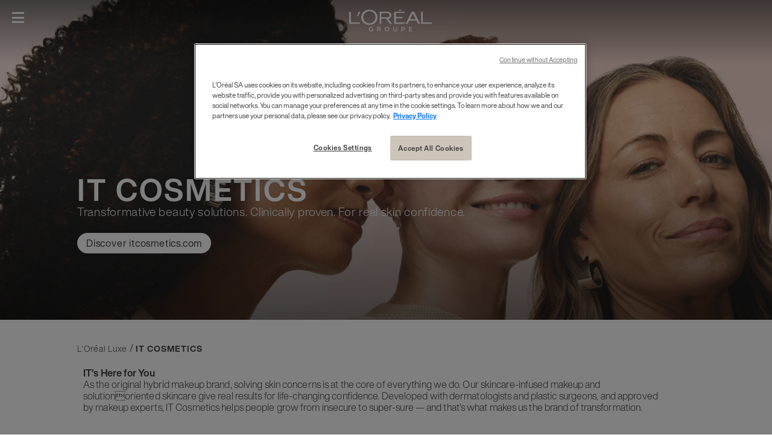

--- FILE ---
content_type: text/html; charset=utf-8
request_url: https://www.loreal.com/en/loreal-luxe/it-cosmetics/
body_size: 19631
content:



<!DOCTYPE html>
<html class="no-js no-touch" lang="en">
<head>



<!-- OneTrust Cookies Consent Notice start for loreal.com -->

<script src="https://cdn.cookielaw.org/scripttemplates/otSDKStub.js" data-document-language="true" type="text/javascript" charset="UTF-8" data-domain-script="66976695-4e60-4bfb-a909-c0449b1bd801" ></script>

<script type="text/javascript">

function OptanonWrapper() { }

</script>

<!-- OneTrust Cookies Consent Notice end for loreal.com -->
    <meta charset="utf-8" />
    <meta http-equiv="X-UA-Compatible" content="IE=edge">
    <meta http-equiv="Content-type" content="text/html;">
    <meta name="viewport" content="width=device-width, initial-scale=1.0" />
    <meta name="theme-color" content="#3d3d3d" />

    <!-- Use modern browser feature to preload assets -->
    <link rel="preload" href="/themes/LorealCorp/css/bundle.css?v=3.29.0-release00000002" as="style">
    <link rel="preload" href="/themes/LorealCorp/css/chunk-04eeced9.css" as="style">
    <link ref="preconnect" href="https://storage.googleapis.com">

    <!-- PWA -->
    <link rel="manifest" href="/themes/LorealCorp/manifest.json">


    <!-- Hidden vue components -->
    <style>
        [v-cloak] {
            display: none
        }
    </style>
    

    <script>
        var dataLayer = window["dataLayer[0]"] || [];
        if (!window.wsf) { window.wsf = { AnalyticsVariables: {} }; }
        window.wsf.AnalyticsVariables = {"language":"en","country":"int","siteTypeLevel":"main","brand":"Corporate"};
    </script>
    <div type="hidden">

    </div>
    <script>
        if (!window.wsf) {
        window.wsf = { AnalyticsVariables: {} };
    }
        window.wsf.AnalyticsVariablesDynamic = {};

window.wsf.AnalyticsVariables.pageCategory = 'brand page';

        dataLayer.push(window.wsf.AnalyticsVariables);

    </script>
    <script type="text/javascript">
    if(typeof(OptanonWrapper) === 'function') {
        function OptanonWrapper() {
            (function(w, d, s, l, i) {
                w[l] = w[l] || [];
                if (typeof (refappSiteLevelPropertys) === "function") {
                    refappSiteLevelPropertys();
                }
                if (typeof (pagelevelPropertys) === "function") {
                    pagelevelPropertys();
                }
                w[l].push({
                    'gtm.start':
                        new Date().getTime(),
                    event: 'gtm.js'
                });
                var f = d.getElementsByTagName(s)[0],
                    j = d.createElement(s),
                    dl = l != 'dataLayer' ? '&l=' + l : '';
                j.async = true;
                j.src =
                    '//www.googletagmanager.com/gtm.js?id=' + i + dl;
                f.parentNode.insertBefore(j, f);
            })(window, document, 'script', 'dataLayer', 'GTM-5WD4R5');
        }
    } else {
        function gtmManager() {}
        (function(w, d, s, l, i) {
            w[l] = w[l] || [];

            w[l].push({
                'gtm.start':
                    new Date().getTime(),
                event: 'gtm.js'
            });
            var f = d.getElementsByTagName(s)[0],
                j = d.createElement(s),
                dl = l != 'dataLayer' ? '&l=' + l : '';
            j.async = true;
            j.src =
                '//www.googletagmanager.com/gtm.js?id=' + i + dl;
            f.parentNode.insertBefore(j, f);
        })(window, document, 'script', 'dataLayer', 'GTM-5WD4R5');
    }
    function googleTagManager() {}
    </script>


        <link href="/-/media/project/loreal/brand-sites/corp/master/lcorp/favicon.png?rev=2587ddb6e47143c880206a3a030ffa7a" rel="shortcut icon" type="image/png" />
    <title>IT COSMETICS</title>
    <meta name="description" content="As the original hybrid makeup brand, solving skin concerns is at the core of everything we do." />
    <meta name="keywords" content="" />
    <meta name="robots" content="index, follow" />


    <link rel="alternate" hreflang="en" href="https://www.loreal.com/en/loreal-luxe/it-cosmetics/">
    <link rel="alternate" hreflang="fr" href="https://www.loreal.com/fr/loreal-luxe/it-cosmetics/">

<link rel="canonical" href="https://www.loreal.com/en/loreal-luxe/it-cosmetics/" />

        <meta property="og:site_name" content="L'Oréal" />
        <meta property="og:title" content="IT COSMETICS" />
        <meta property="og:description" content="As the original hybrid makeup brand, solving skin concerns is at the core of everything we do." />
        <meta property="og:image" content="https://www.loreal.com/-/media/project/loreal/brand-sites/corp/master/lcorp/4-brands/loreal-luxe-division/it-cosmetics/2025/2025-loreal-luxe-brand-it-cosmetic-three-women-standing-together-hero-banner.png?rev=ea429deb226145acb02534ab9898bc50" />

        <meta name="twitter:site" content="L'Oréal" />
        <meta name="twitter:title" content="IT COSMETICS" />
        <meta name="twitter:description" content="As the original hybrid makeup brand, solving skin concerns is at the core of everything we do." />
        <meta name="twitter:image" content="https://www.loreal.com/-/media/project/loreal/brand-sites/corp/master/lcorp/4-brands/loreal-luxe-division/it-cosmetics/2025/2025-loreal-luxe-brand-it-cosmetic-three-women-standing-together-hero-banner.png?rev=ea429deb226145acb02534ab9898bc50" />
        <meta name="twitter:card" content="summary_large_image" />

    <script type="application/ld+json">
        {
        "@context": "https://schema.org/",
        "@type": "Organization",
        "url": "https://www.loreal.com/",
        "logo": "https://www.loreal.com/-/media/project/loreal/brand-sites/corp/master/lcorp/favicon.png?rev=2587ddb6e47143c880206a3a030ffa7a",
        "description":"L’Oréal, world leader in beauty : makeup, cosmetics, haircar",
        "name" : "L'Oréal"
        }
    </script>
    <link rel="stylesheet" href="/themes/LorealCorp/css/bundle.css?v=3.29.0-release00000002" as="style">
    
    <title></title>
</head>
<body class="  LCorpCD Brand-Page" class="default-device wireframe-images">

    <script>
        var html = document.querySelector('html');
        html.classList.remove('no-js');
        if (('ontouchstart' in window) || window.DocumentTouch && document instanceof DocumentTouch) {
            html.classList.remove('no-touch');
            html.classList.add('has-touch');
        }
    </script>
    <div id="main-container" key="main_container_key" v-no-js-handler>

        
<ul>
    <li aria-hidden="true" class="cookie-atag">
        <a href="#"></a>
    </li>
    <li>
        <a href="#main-content" class="skipto">
            <span class="skipto__text">Go to Content</span>
        </a>
    </li>
    <li>
        <a href="#page-footer" class="skipto">
            <span class="skipto__text">Go To Footer</span>
        </a>
    </li>
</ul>
<header-site :ally-utility-label="''" :search-url="'/en/search/'">
    <nav role="navigation" aria-label="Pages" slot="header-target">

<ul class="header__target">
            <li class="header__links">


                <a href="/en/mediaroom/" target="" v-tag:useractionevent="{&quot;event_name&quot;:&quot;menu_click&quot;,&quot;category&quot;:&quot;main menu&quot;,&quot;action&quot;:&quot;select::header&quot;,&quot;label&quot;:&quot;Journalists&quot;,&quot;click_area&quot;:&quot;header&quot;,&quot;breadcrumb&quot;:&quot;Journalists&quot;}">Journalists</a>
            </li>
            <li class="header__links">


                <a href="/en/audiences/suppliers/" target="" v-tag:useractionevent="{&quot;event_name&quot;:&quot;menu_click&quot;,&quot;category&quot;:&quot;main menu&quot;,&quot;action&quot;:&quot;select::header&quot;,&quot;label&quot;:&quot;Suppliers&quot;,&quot;click_area&quot;:&quot;header&quot;,&quot;breadcrumb&quot;:&quot;Suppliers&quot;}">Suppliers</a>
            </li>
            <li class="header__links">


                <a href="https://www.loreal-finance.com/eng" target="_blank" v-tag:useractionevent="{&quot;event_name&quot;:&quot;menu_click&quot;,&quot;category&quot;:&quot;main menu&quot;,&quot;action&quot;:&quot;select::header&quot;,&quot;label&quot;:&quot;Investors &amp; Shareholders&quot;,&quot;click_area&quot;:&quot;header&quot;,&quot;breadcrumb&quot;:&quot;Investors &amp; Shareholders&quot;}">Investors &amp; Shareholders</a>
            </li>
</ul>
    </nav>
        <a href="/en/" slot="header-logo" v-tag:useractionevent="{ event_name: 'logo_click', category: 'main menu', action: 'select::header', label: 'logo' }">
            <svg width="137" height="36" viewBox="0 0 137 36" fill="none" role="img" xmlns="http://www.w3.org/2000/svg">
                <title lang="fr" id="header-logo-title">L&#39;Or&#233;al Groupe</title>
                <g clip-path="url(#clip0)">
                    <path d="M100.545 34.7024V32.7235H103.601V31.5326H100.545V29.6927H104.321V28.5014H99.2406V35.8927H104.321V34.7018L100.545 34.7024ZM89.7172 29.7161C89.8919 29.7058 90.0669 29.732 90.2313 29.7931C90.3957 29.8542 90.5462 29.9489 90.6734 30.0714C90.8007 30.1938 90.902 30.3415 90.9713 30.5054C91.0406 30.6692 91.0764 30.8457 91.0764 31.0241C91.0764 31.2026 91.0406 31.3791 90.9713 31.5429C90.902 31.7068 90.8007 31.8545 90.6734 31.9769C90.5462 32.0994 90.3957 32.1941 90.2313 32.2552C90.0669 32.3163 89.8919 32.3425 89.7172 32.3322H87.7664V29.7161H89.7172ZM86.4626 35.8947H87.7664V33.5339H89.7067C91.3341 33.5339 92.3875 32.5448 92.3875 31.0026C92.3875 29.4925 91.3236 28.5034 89.7067 28.5034H86.4619L86.4626 35.8947ZM73.0376 28.5034V33.034C73.0376 34.8525 74.3312 36.0013 76.167 36.0013C78.0028 36.0013 79.2965 34.8525 79.2965 33.0447V28.5034H78.0031V33.0447C78.0031 34.0445 77.3148 34.7676 76.1677 34.7676C75.0412 34.7676 74.3424 34.0445 74.3424 33.034V28.5021L73.0376 28.5034ZM62.5024 34.7676C61.8515 34.7414 61.2359 34.4593 60.7844 33.9805C60.333 33.5017 60.0809 32.8634 60.0809 32.1992C60.0809 31.5351 60.333 30.8967 60.7844 30.4179C61.2359 29.9391 61.8515 29.6571 62.5024 29.6309C63.8689 29.6309 64.9118 30.6838 64.9118 32.2039C64.9283 32.5359 64.8781 32.8679 64.7642 33.1795C64.6504 33.491 64.4752 33.7755 64.2496 34.0155C64.024 34.2556 63.7526 34.446 63.4522 34.5752C63.1517 34.7044 62.8285 34.7697 62.5024 34.7669V34.7676ZM62.5024 28.3965C61.7657 28.3996 61.0465 28.6251 60.4353 29.0445C59.8242 29.4639 59.3486 30.0585 59.0686 30.7532C58.7885 31.4479 58.7165 32.2116 58.8618 32.9479C59.007 33.6843 59.3628 34.3603 59.8844 34.8907C60.4061 35.421 61.0701 35.782 61.7927 35.9281C62.5154 36.0741 63.2642 35.9987 63.9449 35.7113C64.6255 35.4238 65.2074 34.9373 65.6171 34.3131C66.0268 33.6889 66.246 32.955 66.2471 32.2039C66.2581 31.6999 66.1688 31.1989 65.9844 30.7312C65.8 30.2635 65.5244 29.8388 65.1743 29.4828C64.8242 29.1268 64.4069 28.847 63.9476 28.6603C63.4884 28.4736 62.9967 28.3838 62.5024 28.3965ZM49.432 29.7161C50.3081 29.7161 50.788 30.2477 50.788 30.9191C50.788 31.6208 50.3186 32.1528 49.432 32.1528H47.69V29.7161H49.432ZM46.3862 35.8947H47.69V33.3638H49.1816L51.0279 35.8947H52.5717L50.474 33.0764C50.9519 32.9521 51.3739 32.665 51.6698 32.2628C51.9658 31.8605 52.118 31.3672 52.1013 30.8646C52.1013 29.4277 51.0479 28.5034 49.4206 28.5034H46.3852L46.3862 35.8947ZM39.3869 31.8848H36.2679V32.9802H38.1657V34.4478C37.673 34.681 37.1337 34.7939 36.5908 34.7776C35.0992 34.7776 33.9933 33.8203 33.9933 32.1932C33.9832 31.8557 34.0406 31.5195 34.1621 31.2053C34.2835 30.8911 34.4664 30.6054 34.6996 30.3656C34.9329 30.1258 35.2116 29.937 35.5187 29.8105C35.8259 29.6841 36.1551 29.6227 36.4862 29.6302C36.8612 29.6186 37.2345 29.6842 37.584 29.8231C37.9335 29.962 38.252 30.1713 38.5203 30.4385L39.2925 29.4494C38.5256 28.7419 37.52 28.3646 36.4862 28.3965C34.3168 28.3965 32.6685 30.0024 32.6685 32.1932C32.6685 34.5009 34.2958 36.0007 36.5908 36.0007C37.5824 36.0109 38.555 35.7223 39.3862 35.1709L39.3869 31.8848Z" />
                    <path d="M74.5328 23.5709H92.2115V21.3704H77.5623V14.3242H88.5655V12.0971H77.5623V5.60695H92.2102V3.41217H74.5328V23.5709Z" />
                    <path d="M83.7195 0.153748L81.3269 2.89388L88.8408 0.153748H83.7195Z" />
                    <path d="M119.128 3.41278V23.5701H137V21.3697H121.89V3.41278H119.128Z" />
                    <path d="M103.667 3.41278L93.6141 23.5711H97.012L99.5839 18.3535H111.642L114.236 23.5711H117.6L107.537 3.41278H103.667ZM100.856 15.8272L105.593 6.19869L110.387 15.8272H100.856Z" />
                    <path d="M64.939 15.1426C69.4689 13.9105 69.9085 10.4727 69.8862 9.24462C69.6161 5.64402 67.2359 3.41315 62.96 3.41315H50.4976V23.5705H53.3386V15.1132H61.4513L67.4191 23.5675H71.0009C71.0009 23.5675 66.7072 17.877 64.939 15.1396V15.1426ZM62.5716 12.7296H53.3386V5.79907H62.8941C65.092 5.79907 66.3306 6.84567 66.7761 8.17564C66.9088 8.66415 66.9434 9.17496 66.8779 9.67744C66.8123 10.1799 66.6479 10.6637 66.3946 11.0999C65.5958 12.4472 64.0793 12.7326 62.5716 12.7326" />
                    <path d="M33.3292 22.7688C27.7809 22.7688 23.2103 18.2242 23.2103 12.7483C23.2103 7.27906 27.5649 2.51658 33.5442 2.51658C34.869 2.50541 36.1829 2.76184 37.41 3.27105C38.6371 3.78026 39.7531 4.53217 40.6937 5.48341C41.6343 6.43464 42.3808 7.56636 42.8902 8.81326C43.3996 10.0602 43.6617 11.3976 43.6615 12.7483C43.6615 18.2236 38.8762 22.7688 33.3292 22.7688ZM33.4253 0C25.4066 0 19.9403 5.76464 19.9403 12.7413C19.9403 20.0865 25.9789 25.2724 33.4253 25.2724C40.8716 25.2724 46.9034 20.1614 46.9034 12.7413C46.9034 5.76464 41.3705 0 33.4253 0Z" />
                    <path d="M12.7863 10.5438H14.8355L18.5565 3.41315H15.5625L12.7863 10.5438Z" />
                    <path d="M0 3.41278V23.5701H17.8704V21.3697H2.76465V3.41278H0Z" />
                </g>
                <defs>
                    <clipPath id="clip0">
                        <rect width="137" height="36" fill="white" />
                    </clipPath>
                </defs>
            </svg>
        </a>

    
<div slot="header-stock" class="header__stock">
    <a href="https://www.loreal-finance.com/eng/share-price" target="_blank">
        <span class="icon icon-stock" aria-hidden="true"></span>
        <span class="off-screen">stock)</span>
        <span class="header__stock--name">OR.PA</span>
        <span class="header__stock--value">€ 389.40</span>
        <span class="header__stock--change">+1.04%</span>
    </a>
</div>


    <template v-slot:header-accessibility>
        <modal class="modal--a11y" aria-labelledby="modal-title1" close-aria-label="Close" style="display: none;" analytics="select::accessibility layer">

    <template v-slot:default="modal">
        <div role="heading" aria-level="1" id="modal-title1" tabindex="-1" class="modal__heading">
            <div class="icon icon-acessibility"></div>Accessibility
        </div>

        <fieldset class="fieldset">
            <legend>Animations</legend>

            <ally-switcher class="field-radio" class-to-add="no-animation" v-slot="props" :is-visible="modal.showModal">
                <input type="radio" id="anim-on" name="anim" class="is-sr-only" v-on:change="props.toggleBodyClass(false)">
                <label for="anim-on">Activate</label>
                <input type="radio" id="anim-off" name="anim" class="is-sr-only" v-on:change="props.toggleBodyClass(true)">
                <label for="anim-off">Deactivate</label>
            </ally-switcher>
        </fieldset>

        <fieldset class="fieldset">
            <legend>Contrast</legend>

            <ally-switcher class="field-radio" class-to-add="a11y-mode" v-slot="props" :is-visible="modal.showModal">
                <input type="radio" id="contrast-off" name="contrast"  class="is-sr-only" v-on:change="props.toggleBodyClass(false)">
                <label for="contrast-off">Deactivate</label>
                <input type="radio" id="contrast-on" name="contrast"  class="is-sr-only" v-on:change="props.toggleBodyClass(true)">
                <label for="contrast-on">Activate</label>
            </ally-switcher>
        </fieldset>
    </template>

    <template #button>
        <button type="button">
            <div class="icon icon-acessibility" aria-hidden="true"></div>
            <span>Accessibility</span>
        </button>
    </template>

</modal>

    </template>
            <template v-slot:header-country>
                <modal class="modal--country" close-aria-label="Close" style="display: none;" analytics="select::country layer">
    <template v-slot:default="modal">
        <div class="country">
            <div class="country__desktop-panel">
                <div class="container--small">
                    <p class="heading-mob modal__heading">Location</p>
                    <p class="heading" role="heading">Discover L&#39;Or&#233;al Group</p>
                    <div class="country__desktop-descr">
                        Create The Beauty That Moves The World
                    </div>
                    <a href="/en/" class="btn">
                        <div class="icon icon-world"></div>
                        <span class="btn__wrapper">www.loreal.com</span>
                    </a>
                </div>
            </div>
            <div class="country__utils container--small">
                <div class="country__sub-panel">
                    <p class="country__sub-title">Connect with L&#39;Or&#233;al in your location</p>
                    <div class="country__sub-descr">
                        Create The Beauty That Moves The World
                    </div>
                </div>
                <country-selector v-slot="props">
                    <ul class="mega-menu__level-2-list">
                            <li>
                                <button type="button" id="f795d17a-9828-4fb8-8d1d-3da2a2985d53" class="selectCountry mega-menu__heading mega-menu__brand-trigger"
                                        aria-expanded="false" v-on:click="props.setActiveClass($event)">
                                    Africa &amp; Middle East
                                </button>
                                <div class="mega-menu__level-3">
                                    <button type="button" class="mega-menu__back-btn"
                                            v-on:click.prevent="props.removeActiveClass()">
                                        Back
                                    </button>
                                    <p class="mega-menu__label">Africa &amp; Middle East</p>

                                    <ul aria-labelledby="f795d17a-9828-4fb8-8d1d-3da2a2985d53" class="col-1">


                                        <li>

                                                    <a class="country-name" href="/en/middle-east/" lang="en" v-tag:useractionevent="{&quot;event_name&quot;:&quot;menu_click&quot;,&quot;category&quot;:&quot;main menu&quot;,&quot;action&quot;:&quot;select::country&quot;,&quot;label&quot;:&quot;Africa &amp; Middle East::Middle East&quot;,&quot;click_area&quot;:&quot;header&quot;,&quot;breadcrumb&quot;:&quot;Africa &amp; Middle East::Middle East&quot;}"><img src="[data-uri]" v-srcset="'/-/media/project/loreal/brand-sites/corp/master/lcorp/default-assets/default-image/marker.png?rev=75bb9eeaaaae4d4389e7fc9ee6cb2900'" alt="">Middle East</a>
                                        </li>
                                        <li>

                                                    <a class="country-name" href="/en/morocco/" lang="en" v-tag:useractionevent="{&quot;event_name&quot;:&quot;menu_click&quot;,&quot;category&quot;:&quot;main menu&quot;,&quot;action&quot;:&quot;select::country&quot;,&quot;label&quot;:&quot;Africa &amp; Middle East::Morocco&quot;,&quot;click_area&quot;:&quot;header&quot;,&quot;breadcrumb&quot;:&quot;Africa &amp; Middle East::Morocco&quot;}"><img src="[data-uri]" v-srcset="'/-/media/project/loreal/brand-sites/corp/master/lcorp/default-assets/default-image/marker.png?rev=75bb9eeaaaae4d4389e7fc9ee6cb2900'" alt="">Morocco</a>
                                        </li>
                                        <li>

                                                    <a class="country-name" href="/en/south-africa/" lang="en" v-tag:useractionevent="{&quot;event_name&quot;:&quot;menu_click&quot;,&quot;category&quot;:&quot;main menu&quot;,&quot;action&quot;:&quot;select::country&quot;,&quot;label&quot;:&quot;Africa &amp; Middle East::South Africa&quot;,&quot;click_area&quot;:&quot;header&quot;,&quot;breadcrumb&quot;:&quot;Africa &amp; Middle East::South Africa&quot;}"><img src="[data-uri]" v-srcset="'/-/media/project/loreal/brand-sites/corp/master/lcorp/default-assets/default-image/marker.png?rev=75bb9eeaaaae4d4389e7fc9ee6cb2900'" alt="">South Africa</a>
                                        </li>
                                        <li>

                                                    <a class="country-name" href="/en/israel/" lang="en" v-tag:useractionevent="{&quot;event_name&quot;:&quot;menu_click&quot;,&quot;category&quot;:&quot;main menu&quot;,&quot;action&quot;:&quot;select::country&quot;,&quot;label&quot;:&quot;Africa &amp; Middle East::Israel&quot;,&quot;click_area&quot;:&quot;header&quot;,&quot;breadcrumb&quot;:&quot;Africa &amp; Middle East::Israel&quot;}"><img src="[data-uri]" v-srcset="'/-/media/project/loreal/brand-sites/corp/master/lcorp/default-assets/default-image/marker.png?rev=75bb9eeaaaae4d4389e7fc9ee6cb2900'" alt="">Israel</a>
                                        </li>
                                    </ul>
                                </div>
                            </li>
                            <li>
                                <button type="button" id="dcf70a1c-2410-4a9c-9fc7-8dad4dfbb999" class="selectCountry mega-menu__heading mega-menu__brand-trigger"
                                        aria-expanded="false" v-on:click="props.setActiveClass($event)">
                                    Americas
                                </button>
                                <div class="mega-menu__level-3">
                                    <button type="button" class="mega-menu__back-btn"
                                            v-on:click.prevent="props.removeActiveClass()">
                                        Back
                                    </button>
                                    <p class="mega-menu__label">Americas</p>

                                    <ul aria-labelledby="dcf70a1c-2410-4a9c-9fc7-8dad4dfbb999" class="col-3">


                                        <li>

                                                    <a class="country-name" href="/en/argentina/" lang="en" v-tag:useractionevent="{&quot;event_name&quot;:&quot;menu_click&quot;,&quot;category&quot;:&quot;main menu&quot;,&quot;action&quot;:&quot;select::country&quot;,&quot;label&quot;:&quot;Americas::Argentina&quot;,&quot;click_area&quot;:&quot;header&quot;,&quot;breadcrumb&quot;:&quot;Americas::Argentina&quot;}"><img src="[data-uri]" v-srcset="'/-/media/project/loreal/brand-sites/corp/master/lcorp/default-assets/default-image/marker.png?rev=75bb9eeaaaae4d4389e7fc9ee6cb2900'" alt="">Argentina</a>
                                        </li>
                                        <li>

                                                    <a class="country-name" href="/en/caribe/" lang="en" v-tag:useractionevent="{&quot;event_name&quot;:&quot;menu_click&quot;,&quot;category&quot;:&quot;main menu&quot;,&quot;action&quot;:&quot;select::country&quot;,&quot;label&quot;:&quot;Americas::Caribbean&quot;,&quot;click_area&quot;:&quot;header&quot;,&quot;breadcrumb&quot;:&quot;Americas::Caribbean&quot;}"><img src="[data-uri]" v-srcset="'/-/media/project/loreal/brand-sites/corp/master/lcorp/default-assets/default-image/marker.png?rev=75bb9eeaaaae4d4389e7fc9ee6cb2900'" alt="">Caribbean</a>
                                        </li>
                                        <li>

                                                    <a class="country-name" href="/en/brazil/" lang="en" v-tag:useractionevent="{&quot;event_name&quot;:&quot;menu_click&quot;,&quot;category&quot;:&quot;main menu&quot;,&quot;action&quot;:&quot;select::country&quot;,&quot;label&quot;:&quot;Americas::Brazil&quot;,&quot;click_area&quot;:&quot;header&quot;,&quot;breadcrumb&quot;:&quot;Americas::Brazil&quot;}"><img src="[data-uri]" v-srcset="'/-/media/project/loreal/brand-sites/corp/master/lcorp/default-assets/default-image/marker.png?rev=75bb9eeaaaae4d4389e7fc9ee6cb2900'" alt="">Brazil</a>
                                        </li>
                                        <li>

                                                    <a class="country-name" href="/en/canada/" lang="en" v-tag:useractionevent="{&quot;event_name&quot;:&quot;menu_click&quot;,&quot;category&quot;:&quot;main menu&quot;,&quot;action&quot;:&quot;select::country&quot;,&quot;label&quot;:&quot;Americas::Canada&quot;,&quot;click_area&quot;:&quot;header&quot;,&quot;breadcrumb&quot;:&quot;Americas::Canada&quot;}"><img src="[data-uri]" v-srcset="'/-/media/project/loreal/brand-sites/corp/master/lcorp/default-assets/default-image/marker.png?rev=75bb9eeaaaae4d4389e7fc9ee6cb2900'" alt="">Canada</a>
                                        </li>
                                        <li>

                                                    <a class="country-name" href="/en/central-america/" lang="en" v-tag:useractionevent="{&quot;event_name&quot;:&quot;menu_click&quot;,&quot;category&quot;:&quot;main menu&quot;,&quot;action&quot;:&quot;select::country&quot;,&quot;label&quot;:&quot;Americas::Central America&quot;,&quot;click_area&quot;:&quot;header&quot;,&quot;breadcrumb&quot;:&quot;Americas::Central America&quot;}"><img src="[data-uri]" v-srcset="'/-/media/project/loreal/brand-sites/corp/master/lcorp/default-assets/default-image/marker.png?rev=75bb9eeaaaae4d4389e7fc9ee6cb2900'" alt="">Central America</a>
                                        </li>
                                        <li>

                                                    <a class="country-name" href="/en/chile/" lang="en" v-tag:useractionevent="{&quot;event_name&quot;:&quot;menu_click&quot;,&quot;category&quot;:&quot;main menu&quot;,&quot;action&quot;:&quot;select::country&quot;,&quot;label&quot;:&quot;Americas::Chile&quot;,&quot;click_area&quot;:&quot;header&quot;,&quot;breadcrumb&quot;:&quot;Americas::Chile&quot;}"><img src="[data-uri]" v-srcset="'/-/media/project/loreal/brand-sites/corp/master/lcorp/default-assets/default-image/marker.png?rev=75bb9eeaaaae4d4389e7fc9ee6cb2900'" alt="">Chile</a>
                                        </li>
                                        <li>

                                                    <a class="country-name" href="/en/colombia/" lang="en" v-tag:useractionevent="{&quot;event_name&quot;:&quot;menu_click&quot;,&quot;category&quot;:&quot;main menu&quot;,&quot;action&quot;:&quot;select::country&quot;,&quot;label&quot;:&quot;Americas::Colombia&quot;,&quot;click_area&quot;:&quot;header&quot;,&quot;breadcrumb&quot;:&quot;Americas::Colombia&quot;}"><img src="[data-uri]" v-srcset="'/-/media/project/loreal/brand-sites/corp/master/lcorp/default-assets/default-image/marker.png?rev=75bb9eeaaaae4d4389e7fc9ee6cb2900'" alt="">Colombia</a>
                                        </li>
                                        <li>

                                                    <a class="country-name" href="/en/mexico/" lang="en" v-tag:useractionevent="{&quot;event_name&quot;:&quot;menu_click&quot;,&quot;category&quot;:&quot;main menu&quot;,&quot;action&quot;:&quot;select::country&quot;,&quot;label&quot;:&quot;Americas::Mexico&quot;,&quot;click_area&quot;:&quot;header&quot;,&quot;breadcrumb&quot;:&quot;Americas::Mexico&quot;}"><img src="[data-uri]" v-srcset="'/-/media/project/loreal/brand-sites/corp/master/lcorp/default-assets/default-image/marker.png?rev=75bb9eeaaaae4d4389e7fc9ee6cb2900'" alt="">Mexico</a>
                                        </li>
                                        <li>

                                                    <a class="country-name" href="/en/peru/" lang="en" v-tag:useractionevent="{&quot;event_name&quot;:&quot;menu_click&quot;,&quot;category&quot;:&quot;main menu&quot;,&quot;action&quot;:&quot;select::country&quot;,&quot;label&quot;:&quot;Americas::Peru&quot;,&quot;click_area&quot;:&quot;header&quot;,&quot;breadcrumb&quot;:&quot;Americas::Peru&quot;}"><img src="[data-uri]" v-srcset="'/-/media/project/loreal/brand-sites/corp/master/lcorp/default-assets/default-image/marker.png?rev=75bb9eeaaaae4d4389e7fc9ee6cb2900'" alt="">Peru</a>
                                        </li>
                                        <li>

                                                    <a class="country-name" href="/en/uruguay/" lang="en" v-tag:useractionevent="{&quot;event_name&quot;:&quot;menu_click&quot;,&quot;category&quot;:&quot;main menu&quot;,&quot;action&quot;:&quot;select::country&quot;,&quot;label&quot;:&quot;Americas::Uruguay&quot;,&quot;click_area&quot;:&quot;header&quot;,&quot;breadcrumb&quot;:&quot;Americas::Uruguay&quot;}"><img src="[data-uri]" v-srcset="'/-/media/project/loreal/brand-sites/corp/master/lcorp/default-assets/default-image/marker.png?rev=75bb9eeaaaae4d4389e7fc9ee6cb2900'" alt="">Uruguay</a>
                                        </li>
                                        <li>

                                                    <a class="country-name" href="/en/usa/" lang="en" v-tag:useractionevent="{&quot;event_name&quot;:&quot;menu_click&quot;,&quot;category&quot;:&quot;main menu&quot;,&quot;action&quot;:&quot;select::country&quot;,&quot;label&quot;:&quot;Americas::USA&quot;,&quot;click_area&quot;:&quot;header&quot;,&quot;breadcrumb&quot;:&quot;Americas::USA&quot;}"><img src="[data-uri]" v-srcset="'/-/media/project/loreal/brand-sites/corp/master/lcorp/default-assets/default-image/marker.png?rev=75bb9eeaaaae4d4389e7fc9ee6cb2900'" alt="">USA</a>
                                        </li>
                                    </ul>
                                </div>
                            </li>
                            <li>
                                <button type="button" id="97d33339-090a-4fd4-8388-00a08dcbcf95" class="selectCountry mega-menu__heading mega-menu__brand-trigger"
                                        aria-expanded="false" v-on:click="props.setActiveClass($event)">
                                    Asia Pacific
                                </button>
                                <div class="mega-menu__level-3">
                                    <button type="button" class="mega-menu__back-btn"
                                            v-on:click.prevent="props.removeActiveClass()">
                                        Back
                                    </button>
                                    <p class="mega-menu__label">Asia Pacific</p>

                                    <ul aria-labelledby="97d33339-090a-4fd4-8388-00a08dcbcf95" class="col-3">


                                        <li>

                                                    <a class="country-name" href="/en/australia/" lang="en" v-tag:useractionevent="{&quot;event_name&quot;:&quot;menu_click&quot;,&quot;category&quot;:&quot;main menu&quot;,&quot;action&quot;:&quot;select::country&quot;,&quot;label&quot;:&quot;Asia Pacific::Australia&quot;,&quot;click_area&quot;:&quot;header&quot;,&quot;breadcrumb&quot;:&quot;Asia Pacific::Australia&quot;}"><img src="[data-uri]" v-srcset="'/-/media/project/loreal/brand-sites/corp/master/lcorp/default-assets/default-image/marker.png?rev=75bb9eeaaaae4d4389e7fc9ee6cb2900'" alt="">Australia</a>
                                        </li>
                                        <li>

                                                    <a class="country-name" href="/en/china/" lang="en" v-tag:useractionevent="{&quot;event_name&quot;:&quot;menu_click&quot;,&quot;category&quot;:&quot;main menu&quot;,&quot;action&quot;:&quot;select::country&quot;,&quot;label&quot;:&quot;Asia Pacific::Chinese Mainland&quot;,&quot;click_area&quot;:&quot;header&quot;,&quot;breadcrumb&quot;:&quot;Asia Pacific::Chinese Mainland&quot;}"><img src="[data-uri]" v-srcset="'/-/media/project/loreal/brand-sites/corp/master/lcorp/default-assets/default-image/marker.png?rev=75bb9eeaaaae4d4389e7fc9ee6cb2900'" alt="">Chinese Mainland</a>
                                        </li>
                                        <li>

                                                    <a class="country-name" href="/en/hong-kong-sar/" lang="en" v-tag:useractionevent="{&quot;event_name&quot;:&quot;menu_click&quot;,&quot;category&quot;:&quot;main menu&quot;,&quot;action&quot;:&quot;select::country&quot;,&quot;label&quot;:&quot;Asia Pacific::Hong Kong, SAR&quot;,&quot;click_area&quot;:&quot;header&quot;,&quot;breadcrumb&quot;:&quot;Asia Pacific::Hong Kong, SAR&quot;}"><img src="[data-uri]" v-srcset="'/-/media/project/loreal/brand-sites/corp/master/lcorp/default-assets/default-image/marker.png?rev=75bb9eeaaaae4d4389e7fc9ee6cb2900'" alt="">Hong Kong, SAR</a>
                                        </li>
                                        <li>

                                                    <a class="country-name" href="/en/india/" lang="en" v-tag:useractionevent="{&quot;event_name&quot;:&quot;menu_click&quot;,&quot;category&quot;:&quot;main menu&quot;,&quot;action&quot;:&quot;select::country&quot;,&quot;label&quot;:&quot;Asia Pacific::India&quot;,&quot;click_area&quot;:&quot;header&quot;,&quot;breadcrumb&quot;:&quot;Asia Pacific::India&quot;}"><img src="[data-uri]" v-srcset="'/-/media/project/loreal/brand-sites/corp/master/lcorp/default-assets/default-image/marker.png?rev=75bb9eeaaaae4d4389e7fc9ee6cb2900'" alt="">India</a>
                                        </li>
                                        <li>

                                                    <a class="country-name" href="/en/indonesia/" lang="en" v-tag:useractionevent="{&quot;event_name&quot;:&quot;menu_click&quot;,&quot;category&quot;:&quot;main menu&quot;,&quot;action&quot;:&quot;select::country&quot;,&quot;label&quot;:&quot;Asia Pacific::Indonesia&quot;,&quot;click_area&quot;:&quot;header&quot;,&quot;breadcrumb&quot;:&quot;Asia Pacific::Indonesia&quot;}"><img src="[data-uri]" v-srcset="'/-/media/project/loreal/brand-sites/corp/master/lcorp/default-assets/default-image/marker.png?rev=75bb9eeaaaae4d4389e7fc9ee6cb2900'" alt="">Indonesia</a>
                                        </li>
                                        <li>

                                                    <a class="country-name" href="/en/korea/" lang="en" v-tag:useractionevent="{&quot;event_name&quot;:&quot;menu_click&quot;,&quot;category&quot;:&quot;main menu&quot;,&quot;action&quot;:&quot;select::country&quot;,&quot;label&quot;:&quot;Asia Pacific::Korea&quot;,&quot;click_area&quot;:&quot;header&quot;,&quot;breadcrumb&quot;:&quot;Asia Pacific::Korea&quot;}"><img src="[data-uri]" v-srcset="'/-/media/project/loreal/brand-sites/corp/master/lcorp/default-assets/default-image/marker.png?rev=75bb9eeaaaae4d4389e7fc9ee6cb2900'" alt="">Korea</a>
                                        </li>
                                        <li>

                                                    <a class="country-name" href="/en/malaysia/" lang="en" v-tag:useractionevent="{&quot;event_name&quot;:&quot;menu_click&quot;,&quot;category&quot;:&quot;main menu&quot;,&quot;action&quot;:&quot;select::country&quot;,&quot;label&quot;:&quot;Asia Pacific::Malaysia&quot;,&quot;click_area&quot;:&quot;header&quot;,&quot;breadcrumb&quot;:&quot;Asia Pacific::Malaysia&quot;}"><img src="[data-uri]" v-srcset="'/-/media/project/loreal/brand-sites/corp/master/lcorp/default-assets/default-image/marker.png?rev=75bb9eeaaaae4d4389e7fc9ee6cb2900'" alt="">Malaysia</a>
                                        </li>
                                        <li>

                                                    <a class="country-name" href="/en/new-zealand/" lang="en" v-tag:useractionevent="{&quot;event_name&quot;:&quot;menu_click&quot;,&quot;category&quot;:&quot;main menu&quot;,&quot;action&quot;:&quot;select::country&quot;,&quot;label&quot;:&quot;Asia Pacific::New Zealand&quot;,&quot;click_area&quot;:&quot;header&quot;,&quot;breadcrumb&quot;:&quot;Asia Pacific::New Zealand&quot;}"><img src="[data-uri]" v-srcset="'/-/media/project/loreal/brand-sites/corp/master/lcorp/default-assets/default-image/marker.png?rev=75bb9eeaaaae4d4389e7fc9ee6cb2900'" alt="">New Zealand</a>
                                        </li>
                                        <li>

                                                    <a class="country-name" href="/en/philippines/" lang="en" v-tag:useractionevent="{&quot;event_name&quot;:&quot;menu_click&quot;,&quot;category&quot;:&quot;main menu&quot;,&quot;action&quot;:&quot;select::country&quot;,&quot;label&quot;:&quot;Asia Pacific::Philippines&quot;,&quot;click_area&quot;:&quot;header&quot;,&quot;breadcrumb&quot;:&quot;Asia Pacific::Philippines&quot;}"><img src="[data-uri]" v-srcset="'/-/media/project/loreal/brand-sites/corp/master/lcorp/default-assets/default-image/marker.png?rev=75bb9eeaaaae4d4389e7fc9ee6cb2900'" alt="">Philippines</a>
                                        </li>
                                        <li>

                                                    <a class="country-name" href="/en/singapore/" lang="en" v-tag:useractionevent="{&quot;event_name&quot;:&quot;menu_click&quot;,&quot;category&quot;:&quot;main menu&quot;,&quot;action&quot;:&quot;select::country&quot;,&quot;label&quot;:&quot;Asia Pacific::Singapore&quot;,&quot;click_area&quot;:&quot;header&quot;,&quot;breadcrumb&quot;:&quot;Asia Pacific::Singapore&quot;}"><img src="[data-uri]" v-srcset="'/-/media/project/loreal/brand-sites/corp/master/lcorp/default-assets/default-image/marker.png?rev=75bb9eeaaaae4d4389e7fc9ee6cb2900'" alt="">Singapore</a>
                                        </li>
                                        <li>

                                                    <a class="country-name" href="/en/taiwan/" lang="en" v-tag:useractionevent="{&quot;event_name&quot;:&quot;menu_click&quot;,&quot;category&quot;:&quot;main menu&quot;,&quot;action&quot;:&quot;select::country&quot;,&quot;label&quot;:&quot;Asia Pacific::Taiwan Region&quot;,&quot;click_area&quot;:&quot;header&quot;,&quot;breadcrumb&quot;:&quot;Asia Pacific::Taiwan Region&quot;}"><img src="[data-uri]" v-srcset="'/-/media/project/loreal/brand-sites/corp/master/lcorp/default-assets/default-image/marker.png?rev=75bb9eeaaaae4d4389e7fc9ee6cb2900'" alt="">Taiwan Region</a>
                                        </li>
                                        <li>

                                                    <a class="country-name" href="/en/thailand/" lang="en" v-tag:useractionevent="{&quot;event_name&quot;:&quot;menu_click&quot;,&quot;category&quot;:&quot;main menu&quot;,&quot;action&quot;:&quot;select::country&quot;,&quot;label&quot;:&quot;Asia Pacific::Thailand&quot;,&quot;click_area&quot;:&quot;header&quot;,&quot;breadcrumb&quot;:&quot;Asia Pacific::Thailand&quot;}"><img src="[data-uri]" v-srcset="'/-/media/project/loreal/brand-sites/corp/master/lcorp/default-assets/default-image/marker.png?rev=75bb9eeaaaae4d4389e7fc9ee6cb2900'" alt="">Thailand</a>
                                        </li>
                                        <li>

                                                    <a class="country-name" href="/en/japan/" lang="en" v-tag:useractionevent="{&quot;event_name&quot;:&quot;menu_click&quot;,&quot;category&quot;:&quot;main menu&quot;,&quot;action&quot;:&quot;select::country&quot;,&quot;label&quot;:&quot;Asia Pacific::Japan&quot;,&quot;click_area&quot;:&quot;header&quot;,&quot;breadcrumb&quot;:&quot;Asia Pacific::Japan&quot;}"><img src="[data-uri]" v-srcset="'/-/media/project/loreal/brand-sites/corp/master/lcorp/default-assets/default-image/marker.png?rev=75bb9eeaaaae4d4389e7fc9ee6cb2900'" alt="">Japan</a>
                                        </li>
                                        <li>

                                                    <a class="country-name" href="/en/vietnam/" lang="en" v-tag:useractionevent="{&quot;event_name&quot;:&quot;menu_click&quot;,&quot;category&quot;:&quot;main menu&quot;,&quot;action&quot;:&quot;select::country&quot;,&quot;label&quot;:&quot;Asia Pacific::Vietnam&quot;,&quot;click_area&quot;:&quot;header&quot;,&quot;breadcrumb&quot;:&quot;Asia Pacific::Vietnam&quot;}"><img src="[data-uri]" v-srcset="'/-/media/project/loreal/brand-sites/corp/master/lcorp/default-assets/default-image/marker.png?rev=75bb9eeaaaae4d4389e7fc9ee6cb2900'" alt="">Vietnam</a>
                                        </li>
                                    </ul>
                                </div>
                            </li>
                            <li>
                                <button type="button" id="e0eee50a-96d0-4eec-9c14-88fca2cb83df" class="selectCountry mega-menu__heading mega-menu__brand-trigger active show"
                                        aria-expanded="false" v-on:click="props.setActiveClass($event)">
                                    Europe
                                </button>
                                <div class="mega-menu__level-3">
                                    <button type="button" class="mega-menu__back-btn"
                                            v-on:click.prevent="props.removeActiveClass()">
                                        Back
                                    </button>
                                    <p class="mega-menu__label">Europe</p>

                                    <ul aria-labelledby="e0eee50a-96d0-4eec-9c14-88fca2cb83df" class="col-3">


                                        <li>

                                                    <a class="country-name" href="/en/adria-balkan/" lang="en" v-tag:useractionevent="{&quot;event_name&quot;:&quot;menu_click&quot;,&quot;category&quot;:&quot;main menu&quot;,&quot;action&quot;:&quot;select::country&quot;,&quot;label&quot;:&quot;Europe::Adria Balkan&quot;,&quot;click_area&quot;:&quot;header&quot;,&quot;breadcrumb&quot;:&quot;Europe::Adria Balkan&quot;}"><img src="[data-uri]" v-srcset="'/-/media/project/loreal/brand-sites/corp/master/lcorp/default-assets/default-image/marker.png?rev=75bb9eeaaaae4d4389e7fc9ee6cb2900'" alt="">Adria Balkan</a>
                                        </li>
                                        <li>

                                                    <a class="country-name" href="/en/austria/" lang="en" v-tag:useractionevent="{&quot;event_name&quot;:&quot;menu_click&quot;,&quot;category&quot;:&quot;main menu&quot;,&quot;action&quot;:&quot;select::country&quot;,&quot;label&quot;:&quot;Europe::Austria&quot;,&quot;click_area&quot;:&quot;header&quot;,&quot;breadcrumb&quot;:&quot;Europe::Austria&quot;}"><img src="[data-uri]" v-srcset="'/-/media/project/loreal/brand-sites/corp/master/lcorp/default-assets/default-image/marker.png?rev=75bb9eeaaaae4d4389e7fc9ee6cb2900'" alt="">Austria</a>
                                        </li>
                                        <li>

                                                    <a class="country-name" href="/en/belgium/" lang="en" v-tag:useractionevent="{&quot;event_name&quot;:&quot;menu_click&quot;,&quot;category&quot;:&quot;main menu&quot;,&quot;action&quot;:&quot;select::country&quot;,&quot;label&quot;:&quot;Europe::Belgium &amp; Luxembourg&quot;,&quot;click_area&quot;:&quot;header&quot;,&quot;breadcrumb&quot;:&quot;Europe::Belgium &amp; Luxembourg&quot;}"><img src="[data-uri]" v-srcset="'/-/media/project/loreal/brand-sites/corp/master/lcorp/default-assets/default-image/marker.png?rev=75bb9eeaaaae4d4389e7fc9ee6cb2900'" alt="">Belgium &amp; Luxembourg</a>
                                        </li>
                                        <li>

                                                    <a class="country-name" href="/en/czech-republic/" lang="en" v-tag:useractionevent="{&quot;event_name&quot;:&quot;menu_click&quot;,&quot;category&quot;:&quot;main menu&quot;,&quot;action&quot;:&quot;select::country&quot;,&quot;label&quot;:&quot;Europe::Czech Republic&quot;,&quot;click_area&quot;:&quot;header&quot;,&quot;breadcrumb&quot;:&quot;Europe::Czech Republic&quot;}"><img src="[data-uri]" v-srcset="'/-/media/project/loreal/brand-sites/corp/master/lcorp/default-assets/default-image/marker.png?rev=75bb9eeaaaae4d4389e7fc9ee6cb2900'" alt="">Czech Republic</a>
                                        </li>
                                        <li>

                                                    <a class="country-name" href="/en/france/" lang="en" v-tag:useractionevent="{&quot;event_name&quot;:&quot;menu_click&quot;,&quot;category&quot;:&quot;main menu&quot;,&quot;action&quot;:&quot;select::country&quot;,&quot;label&quot;:&quot;Europe::France&quot;,&quot;click_area&quot;:&quot;header&quot;,&quot;breadcrumb&quot;:&quot;Europe::France&quot;}"><img src="[data-uri]" v-srcset="'/-/media/project/loreal/brand-sites/corp/master/lcorp/default-assets/default-image/marker.png?rev=75bb9eeaaaae4d4389e7fc9ee6cb2900'" alt="">France</a>
                                        </li>
                                        <li>

                                                    <a class="country-name" href="/en/germany/" lang="en" v-tag:useractionevent="{&quot;event_name&quot;:&quot;menu_click&quot;,&quot;category&quot;:&quot;main menu&quot;,&quot;action&quot;:&quot;select::country&quot;,&quot;label&quot;:&quot;Europe::Germany&quot;,&quot;click_area&quot;:&quot;header&quot;,&quot;breadcrumb&quot;:&quot;Europe::Germany&quot;}"><img src="[data-uri]" v-srcset="'/-/media/project/loreal/brand-sites/corp/master/lcorp/default-assets/default-image/marker.png?rev=75bb9eeaaaae4d4389e7fc9ee6cb2900'" alt="">Germany</a>
                                        </li>
                                        <li>

                                                    <a class="country-name" href="/en/greece/" lang="en" v-tag:useractionevent="{&quot;event_name&quot;:&quot;menu_click&quot;,&quot;category&quot;:&quot;main menu&quot;,&quot;action&quot;:&quot;select::country&quot;,&quot;label&quot;:&quot;Europe::Greece&quot;,&quot;click_area&quot;:&quot;header&quot;,&quot;breadcrumb&quot;:&quot;Europe::Greece&quot;}"><img src="[data-uri]" v-srcset="'/-/media/project/loreal/brand-sites/corp/master/lcorp/default-assets/default-image/marker.png?rev=75bb9eeaaaae4d4389e7fc9ee6cb2900'" alt="">Greece</a>
                                        </li>
                                        <li>

                                                    <a class="country-name" href="/en/hungary/" lang="en" v-tag:useractionevent="{&quot;event_name&quot;:&quot;menu_click&quot;,&quot;category&quot;:&quot;main menu&quot;,&quot;action&quot;:&quot;select::country&quot;,&quot;label&quot;:&quot;Europe::Hungary&quot;,&quot;click_area&quot;:&quot;header&quot;,&quot;breadcrumb&quot;:&quot;Europe::Hungary&quot;}"><img src="[data-uri]" v-srcset="'/-/media/project/loreal/brand-sites/corp/master/lcorp/default-assets/default-image/marker.png?rev=75bb9eeaaaae4d4389e7fc9ee6cb2900'" alt="">Hungary</a>
                                        </li>
                                        <li>

                                                    <a class="country-name" href="/en/italy/" lang="en" v-tag:useractionevent="{&quot;event_name&quot;:&quot;menu_click&quot;,&quot;category&quot;:&quot;main menu&quot;,&quot;action&quot;:&quot;select::country&quot;,&quot;label&quot;:&quot;Europe::Italy&quot;,&quot;click_area&quot;:&quot;header&quot;,&quot;breadcrumb&quot;:&quot;Europe::Italy&quot;}"><img src="[data-uri]" v-srcset="'/-/media/project/loreal/brand-sites/corp/master/lcorp/default-assets/default-image/marker.png?rev=75bb9eeaaaae4d4389e7fc9ee6cb2900'" alt="">Italy</a>
                                        </li>
                                        <li>

                                                    <a class="country-name" href="/en/netherlands/" lang="en" v-tag:useractionevent="{&quot;event_name&quot;:&quot;menu_click&quot;,&quot;category&quot;:&quot;main menu&quot;,&quot;action&quot;:&quot;select::country&quot;,&quot;label&quot;:&quot;Europe::Netherlands&quot;,&quot;click_area&quot;:&quot;header&quot;,&quot;breadcrumb&quot;:&quot;Europe::Netherlands&quot;}"><img src="[data-uri]" v-srcset="'/-/media/project/loreal/brand-sites/corp/master/lcorp/default-assets/default-image/marker.png?rev=75bb9eeaaaae4d4389e7fc9ee6cb2900'" alt="">Netherlands</a>
                                        </li>
                                        <li>

                                                    <a class="country-name" href="/en/nordics/" lang="en" v-tag:useractionevent="{&quot;event_name&quot;:&quot;menu_click&quot;,&quot;category&quot;:&quot;main menu&quot;,&quot;action&quot;:&quot;select::country&quot;,&quot;label&quot;:&quot;Europe::Nordics&quot;,&quot;click_area&quot;:&quot;header&quot;,&quot;breadcrumb&quot;:&quot;Europe::Nordics&quot;}"><img src="[data-uri]" v-srcset="'/-/media/project/loreal/brand-sites/corp/master/lcorp/default-assets/default-image/marker.png?rev=75bb9eeaaaae4d4389e7fc9ee6cb2900'" alt="">Nordics</a>
                                        </li>
                                        <li>

                                                    <a class="country-name" href="/en/poland/" lang="en" v-tag:useractionevent="{&quot;event_name&quot;:&quot;menu_click&quot;,&quot;category&quot;:&quot;main menu&quot;,&quot;action&quot;:&quot;select::country&quot;,&quot;label&quot;:&quot;Europe::Poland&quot;,&quot;click_area&quot;:&quot;header&quot;,&quot;breadcrumb&quot;:&quot;Europe::Poland&quot;}"><img src="[data-uri]" v-srcset="'/-/media/project/loreal/brand-sites/corp/master/lcorp/default-assets/default-image/marker.png?rev=75bb9eeaaaae4d4389e7fc9ee6cb2900'" alt="">Poland</a>
                                        </li>
                                        <li>

                                                    <a class="country-name" href="/en/portugal/" lang="en" v-tag:useractionevent="{&quot;event_name&quot;:&quot;menu_click&quot;,&quot;category&quot;:&quot;main menu&quot;,&quot;action&quot;:&quot;select::country&quot;,&quot;label&quot;:&quot;Europe::Portugal&quot;,&quot;click_area&quot;:&quot;header&quot;,&quot;breadcrumb&quot;:&quot;Europe::Portugal&quot;}"><img src="[data-uri]" v-srcset="'/-/media/project/loreal/brand-sites/corp/master/lcorp/default-assets/default-image/marker.png?rev=75bb9eeaaaae4d4389e7fc9ee6cb2900'" alt="">Portugal</a>
                                        </li>
                                        <li>

                                                    <a class="country-name" href="/en/romania/" lang="en" v-tag:useractionevent="{&quot;event_name&quot;:&quot;menu_click&quot;,&quot;category&quot;:&quot;main menu&quot;,&quot;action&quot;:&quot;select::country&quot;,&quot;label&quot;:&quot;Europe::Romania&quot;,&quot;click_area&quot;:&quot;header&quot;,&quot;breadcrumb&quot;:&quot;Europe::Romania&quot;}"><img src="[data-uri]" v-srcset="'/-/media/project/loreal/brand-sites/corp/master/lcorp/default-assets/default-image/marker.png?rev=75bb9eeaaaae4d4389e7fc9ee6cb2900'" alt="">Romania</a>
                                        </li>
                                        <li>

                                                    <a class="country-name" href="/en/russia/" lang="en" v-tag:useractionevent="{&quot;event_name&quot;:&quot;menu_click&quot;,&quot;category&quot;:&quot;main menu&quot;,&quot;action&quot;:&quot;select::country&quot;,&quot;label&quot;:&quot;Europe::Russia&quot;,&quot;click_area&quot;:&quot;header&quot;,&quot;breadcrumb&quot;:&quot;Europe::Russia&quot;}"><img src="[data-uri]" v-srcset="'/-/media/project/loreal/brand-sites/corp/master/lcorp/default-assets/default-image/marker.png?rev=75bb9eeaaaae4d4389e7fc9ee6cb2900'" alt="">Russia</a>
                                        </li>
                                        <li>

                                                    <a class="country-name" href="/en/slovakia/" lang="en" v-tag:useractionevent="{&quot;event_name&quot;:&quot;menu_click&quot;,&quot;category&quot;:&quot;main menu&quot;,&quot;action&quot;:&quot;select::country&quot;,&quot;label&quot;:&quot;Europe::Slovakia&quot;,&quot;click_area&quot;:&quot;header&quot;,&quot;breadcrumb&quot;:&quot;Europe::Slovakia&quot;}"><img src="[data-uri]" v-srcset="'/-/media/project/loreal/brand-sites/corp/master/lcorp/default-assets/default-image/marker.png?rev=75bb9eeaaaae4d4389e7fc9ee6cb2900'" alt="">Slovakia</a>
                                        </li>
                                        <li>

                                                    <a class="country-name" href="/en/spain/" lang="en" v-tag:useractionevent="{&quot;event_name&quot;:&quot;menu_click&quot;,&quot;category&quot;:&quot;main menu&quot;,&quot;action&quot;:&quot;select::country&quot;,&quot;label&quot;:&quot;Europe::Spain&quot;,&quot;click_area&quot;:&quot;header&quot;,&quot;breadcrumb&quot;:&quot;Europe::Spain&quot;}"><img src="[data-uri]" v-srcset="'/-/media/project/loreal/brand-sites/corp/master/lcorp/default-assets/default-image/marker.png?rev=75bb9eeaaaae4d4389e7fc9ee6cb2900'" alt="">Spain</a>
                                        </li>
                                        <li>

                                                    <a class="country-name" href="/en/switzerland/" lang="en" v-tag:useractionevent="{&quot;event_name&quot;:&quot;menu_click&quot;,&quot;category&quot;:&quot;main menu&quot;,&quot;action&quot;:&quot;select::country&quot;,&quot;label&quot;:&quot;Europe::Switzerland&quot;,&quot;click_area&quot;:&quot;header&quot;,&quot;breadcrumb&quot;:&quot;Europe::Switzerland&quot;}"><img src="[data-uri]" v-srcset="'/-/media/project/loreal/brand-sites/corp/master/lcorp/default-assets/default-image/marker.png?rev=75bb9eeaaaae4d4389e7fc9ee6cb2900'" alt="">Switzerland</a>
                                        </li>
                                        <li>

                                                    <a class="country-name" href="/en/turkey/" lang="en" v-tag:useractionevent="{&quot;event_name&quot;:&quot;menu_click&quot;,&quot;category&quot;:&quot;main menu&quot;,&quot;action&quot;:&quot;select::country&quot;,&quot;label&quot;:&quot;Europe::Turkey&quot;,&quot;click_area&quot;:&quot;header&quot;,&quot;breadcrumb&quot;:&quot;Europe::Turkey&quot;}"><img src="[data-uri]" v-srcset="'/-/media/project/loreal/brand-sites/corp/master/lcorp/default-assets/default-image/marker.png?rev=75bb9eeaaaae4d4389e7fc9ee6cb2900'" alt="">Turkey</a>
                                        </li>
                                        <li>

                                                    <a class="country-name" href="/en/uki/" lang="en" v-tag:useractionevent="{&quot;event_name&quot;:&quot;menu_click&quot;,&quot;category&quot;:&quot;main menu&quot;,&quot;action&quot;:&quot;select::country&quot;,&quot;label&quot;:&quot;Europe::UK &amp; Ireland&quot;,&quot;click_area&quot;:&quot;header&quot;,&quot;breadcrumb&quot;:&quot;Europe::UK &amp; Ireland&quot;}"><img src="[data-uri]" v-srcset="'/-/media/project/loreal/brand-sites/corp/master/lcorp/default-assets/default-image/marker.png?rev=75bb9eeaaaae4d4389e7fc9ee6cb2900'" alt="">UK &amp; Ireland</a>
                                        </li>
                                        <li>

                                                    <a class="country-name" href="/en/ukraine/" lang="en" v-tag:useractionevent="{&quot;event_name&quot;:&quot;menu_click&quot;,&quot;category&quot;:&quot;main menu&quot;,&quot;action&quot;:&quot;select::country&quot;,&quot;label&quot;:&quot;Europe::Ukraine&quot;,&quot;click_area&quot;:&quot;header&quot;,&quot;breadcrumb&quot;:&quot;Europe::Ukraine&quot;}"><img src="[data-uri]" v-srcset="'/-/media/project/loreal/brand-sites/corp/master/lcorp/default-assets/default-image/marker.png?rev=75bb9eeaaaae4d4389e7fc9ee6cb2900'" alt="">Ukraine</a>
                                        </li>
                                    </ul>
                                </div>
                            </li>
                    </ul>
                </country-selector>
            </div>
        </div>
    </template>
    <template #button>
        <button type="button">
            <div class="icon icon-world" aria-hidden="true"></div>
            <span>Location</span>
        </button>
    </template>
</modal>

            </template>
            <template #header-language="scope">
                <label class="off-screen" for="lang-selector">Language Switcher</label>
    <select name="language selection" class="language-switcher" id="lang-selector" v-on:change='scope.changelang($event)' autocomplete="off">

            <option selected value="/en/loreal-luxe/it-cosmetics/" aria-label="English" lang="en">
                en
            </option>
            <option  value="/fr/loreal-luxe/it-cosmetics/" aria-label="fran&#231;ais" lang="fr">
                fr
            </option>

    </select>
    <div aria-hidden="true"></div>

            </template>

        <template v-slot:header-search>
            search
        </template>
        <nav role="navigation" class="mega-menu" aria-label="Main navigation" slot="navigation" slot-scope="headerProps">
            


<mega-menu v-on:menuopen="function(payload) { headerProps.isNavigationOpened(payload) }"
           :hide-menu="!headerProps.openNav"
           v-slot="props">
    <ul class="mega-menu__level-1">
            <li class="mega-menu__level-1-item ">
                        <a href="/en/group/"  role="button" :aria-expanded="&#39;group_panel&#39; === props.activeMenu || &#39;false&#39;" :aria-current="&#39;group_panel&#39; === props.activeMenu" id="59be9e6a-fb69-4de6-a912-da3430a7dc8d" v-on:click.prevent="props.openNav($event, &#39;group_panel&#39;)" v-on:keypress.enter="props.openNav($event, &#39;group_panel&#39;)">Group</a>

                    <transition name="main-menu-nav">
                        <div class="mega-menu__level-2 "
                             v-show="'group_panel' === props.activeMenu"
                             :class="{'mega-menu__level-2--active' : 'group_panel' === props.activeMenu}">
                            <div class="container--medium mega-menu__wrapper">

                                <button type="button" class="mega-menu__back-btn hide-on-desktop" v-on:click.prevent="props.closeNav(false)">back</button>

                                <p class="mega-menu__label hide-on-desktop">Group</p>

                                


<ul aria-labelledby="59be9e6a-fb69-4de6-a912-da3430a7dc8d" class="mega-menu__level-2-list col-4">

        <li class="mega-menu__level-link li_DE1" data-tag-wrapper>
                    <a href="/en/group/"  class="mega-menu__heading a_DE1" data-tag-category="main menu navigation" data-tag-action="select::header" data-tag-label="Who We Are" data-tag-event_name="menu_click" data-tag-click_area="header" data-tag-breadcrumb="Who We Are" v-tag:useractionevent.dom="">Who We Are</a>

        </li>

        <li class="li_DE2" data-tag-wrapper>

                    <a href="/en/group/about-loreal/our-purpose/"  class="mega-menu__heading show-on-desktop a_DE2 " id="Our Purpose" data-tag-category="main menu navigation" data-tag-action="select::header" data-tag-label="Who We Are::Our purpose" data-tag-event_name="menu_click" data-tag-click_area="header" data-tag-breadcrumb="Who We Are::Our purpose" v-tag:useractionevent.dom="">Our purpose</a>

                    <button type="button" class="mega-menu__heading mega-menu__brand-trigger hide-on-desktop b_DE2" aria-expanded="false" v-on:click="props.setActiveClass($event)">Our purpose</button>

                <div class="mega-menu__level-3 d_DE1">
                    <button type="button" class="mega-menu__back-btn hide-on-desktop" v-on:click.prevent="props.removeActiveClass()">back</button>
                    <p class="mega-menu__label hide-on-desktop">Our purpose</p>


                    <ul class="ul_DE1 col-1" aria-labelledby="Our Purpose">

                        <li class="li_DE3" data-tag-wrapper>
                                        <a href="/en/group/about-loreal/our-purpose/"  class="hide-on-desktop a_DE5" data-tag-category="main menu navigation" data-tag-action="select::(burger menu|footer)" data-tag-label="Who We Are::Our purpose" data-tag-event_name="menu_click" data-tag-click_area="burger menu" data-tag-breadcrumb="Who We Are::Our purpose" v-tag:useractionevent.dom="">Our purpose</a>


                        </li>

                            <li class="li_DE4" data-tag-wrapper>


                                    <a href="https://essentiality-of-beauty.loreal.com/"  class="a_DE6" data-tag-category="main menu navigation" data-tag-action="select::header" data-tag-event_name="menu_click" data-tag-click_area="header" data-tag-breadcrumb="Who We Are::Our purpose::Essentiality of Beauty" data-tag-label="Who We Are::Our purpose::Essentiality of Beauty" v-tag:useractionevent.dom="">Essentiality of Beauty</a>
                            </li>
                            <li class="li_DE4" data-tag-wrapper>


                                    <a href="/en/group/about-loreal/strategy-and-model/"  class="a_DE6" data-tag-category="main menu navigation" data-tag-action="select::header" data-tag-event_name="menu_click" data-tag-click_area="header" data-tag-breadcrumb="Who We Are::Our purpose::Strategy &amp; Model" data-tag-label="Who We Are::Our purpose::Strategy &amp; Model" v-tag:useractionevent.dom="">Strategy &amp; Model</a>
                            </li>
                            <li class="li_DE4" data-tag-wrapper>


                                    <a href="/en/group/about-loreal/standard-quality-and-safety/"  class="a_DE6" data-tag-category="main menu navigation" data-tag-action="select::header" data-tag-event_name="menu_click" data-tag-click_area="header" data-tag-breadcrumb="Who We Are::Our purpose::Quality &amp; Safety Standards" data-tag-label="Who We Are::Our purpose::Quality &amp; Safety Standards" v-tag:useractionevent.dom="">Quality &amp; Safety Standards</a>
                            </li>
                            <li class="li_DE4" data-tag-wrapper>


                                    <a href="https://www.loreal-finance.com/eng"  class="a_DE6" data-tag-category="main menu navigation" data-tag-action="select::header" data-tag-event_name="menu_click" data-tag-click_area="header" data-tag-breadcrumb="Who We Are::Our purpose::Our Performance" data-tag-label="Who We Are::Our purpose::Our Performance" v-tag:useractionevent.dom="">Our Performance</a>
                            </li>
                    </ul>
                </div>
        </li>
        <li class="li_DE2" data-tag-wrapper>

                    <a href="/en/group/governance-and-ethics/"  class="mega-menu__heading show-on-desktop a_DE2 " id="Governance and Ethics" data-tag-category="main menu navigation" data-tag-action="select::header" data-tag-label="Who We Are::Governance &amp; Ethics" data-tag-event_name="menu_click" data-tag-click_area="header" data-tag-breadcrumb="Who We Are::Governance &amp; Ethics" v-tag:useractionevent.dom="">Governance &amp; Ethics</a>

                    <button type="button" class="mega-menu__heading mega-menu__brand-trigger hide-on-desktop b_DE2" aria-expanded="false" v-on:click="props.setActiveClass($event)">Governance &amp; Ethics</button>

                <div class="mega-menu__level-3 d_DE1">
                    <button type="button" class="mega-menu__back-btn hide-on-desktop" v-on:click.prevent="props.removeActiveClass()">back</button>
                    <p class="mega-menu__label hide-on-desktop">Governance &amp; Ethics</p>


                    <ul class="ul_DE1 col-1" aria-labelledby="Governance and Ethics">

                        <li class="li_DE3" data-tag-wrapper>
                                        <a href="/en/group/governance-and-ethics/"  class="hide-on-desktop a_DE5" data-tag-category="main menu navigation" data-tag-action="select::(burger menu|footer)" data-tag-label="Who We Are::Governance &amp; Ethics" data-tag-event_name="menu_click" data-tag-click_area="burger menu" data-tag-breadcrumb="Who We Are::Governance &amp; Ethics" v-tag:useractionevent.dom="">More About Governance &amp; Ethics</a>


                        </li>

                            <li class="li_DE4" data-tag-wrapper>


                                    <a href="/en/group/governance-and-ethics/board-of-directors/"  class="a_DE6" data-tag-category="main menu navigation" data-tag-action="select::header" data-tag-event_name="menu_click" data-tag-click_area="header" data-tag-breadcrumb="Who We Are::Governance &amp; Ethics::Board of Directors" data-tag-label="Who We Are::Governance &amp; Ethics::Board of Directors" v-tag:useractionevent.dom="">Board of Directors</a>
                            </li>
                            <li class="li_DE4" data-tag-wrapper>


                                    <a href="/en/group/governance-and-ethics/comex-members/"  class="a_DE6" data-tag-category="main menu navigation" data-tag-action="select::header" data-tag-event_name="menu_click" data-tag-click_area="header" data-tag-breadcrumb="Who We Are::Governance &amp; Ethics::Executive Committee" data-tag-label="Who We Are::Governance &amp; Ethics::Executive Committee" v-tag:useractionevent.dom="">Executive Committee</a>
                            </li>
                            <li class="li_DE4" data-tag-wrapper>


                                    <a href="/en/group/governance-and-ethics/our-ethical-principles/"  class="a_DE6" data-tag-category="main menu navigation" data-tag-action="select::header" data-tag-event_name="menu_click" data-tag-click_area="header" data-tag-breadcrumb="Who We Are::Governance &amp; Ethics::Our Ethical Principles" data-tag-label="Who We Are::Governance &amp; Ethics::Our Ethical Principles" v-tag:useractionevent.dom="">Our Ethical Principles</a>
                            </li>
                    </ul>
                </div>
        </li>
        <li class="li_DE2" data-tag-wrapper>

                    <a href="/en/group/culture-and-heritage/"  class="mega-menu__heading show-on-desktop a_DE2 " id="Culture and Heritage" data-tag-category="main menu navigation" data-tag-action="select::header" data-tag-label="Who We Are::Culture &amp; Heritage" data-tag-event_name="menu_click" data-tag-click_area="header" data-tag-breadcrumb="Who We Are::Culture &amp; Heritage" v-tag:useractionevent.dom="">Culture &amp; Heritage</a>

                    <button type="button" class="mega-menu__heading mega-menu__brand-trigger hide-on-desktop b_DE2" aria-expanded="false" v-on:click="props.setActiveClass($event)">Culture &amp; Heritage</button>

                <div class="mega-menu__level-3 d_DE1">
                    <button type="button" class="mega-menu__back-btn hide-on-desktop" v-on:click.prevent="props.removeActiveClass()">back</button>
                    <p class="mega-menu__label hide-on-desktop">Culture &amp; Heritage</p>


                    <ul class="ul_DE1 col-1" aria-labelledby="Culture and Heritage">

                        <li class="li_DE3" data-tag-wrapper>
                                        <a href="/en/group/culture-and-heritage/"  class="hide-on-desktop a_DE5" data-tag-category="main menu navigation" data-tag-action="select::(burger menu|footer)" data-tag-label="Who We Are::Culture &amp; Heritage" data-tag-event_name="menu_click" data-tag-click_area="burger menu" data-tag-breadcrumb="Who We Are::Culture &amp; Heritage" v-tag:useractionevent.dom="">More  About Culture &amp; Heritage</a>


                        </li>

                            <li class="li_DE4" data-tag-wrapper>


                                    <a href="/en/group/culture-and-heritage/life-at-loreal/"  class="a_DE6" data-tag-category="main menu navigation" data-tag-action="select::header" data-tag-event_name="menu_click" data-tag-click_area="header" data-tag-breadcrumb="Who We Are::Culture &amp; Heritage::Life at L&#39;Oréal" data-tag-label="Who We Are::Culture &amp; Heritage::Life at L&#39;Oréal" v-tag:useractionevent.dom="">Life at L&#39;Or&#233;al</a>
                            </li>
                            <li class="li_DE4" data-tag-wrapper>


                                    <a href="/en/group/culture-and-heritage/our-values-and-mindset/"  class="a_DE6" data-tag-category="main menu navigation" data-tag-action="select::header" data-tag-event_name="menu_click" data-tag-click_area="header" data-tag-breadcrumb="Who We Are::Culture &amp; Heritage::Values &amp; Mindset" data-tag-label="Who We Are::Culture &amp; Heritage::Values &amp; Mindset" v-tag:useractionevent.dom="">Values &amp; Mindset</a>
                            </li>
                            <li class="li_DE4" data-tag-wrapper>


                                    <a href="/en/group/culture-and-heritage/l-oreal-history/"  class="a_DE6" data-tag-category="main menu navigation" data-tag-action="select::header" data-tag-event_name="menu_click" data-tag-click_area="header" data-tag-breadcrumb="Who We Are::Culture &amp; Heritage::L&#39;Oréal History" data-tag-label="Who We Are::Culture &amp; Heritage::L&#39;Oréal History" v-tag:useractionevent.dom="">L&#39;Or&#233;al History</a>
                            </li>
                    </ul>
                </div>
        </li>
        <li class="li_DE2" data-tag-wrapper>

                    <a href="/en/mediaroom/"  class="mega-menu__heading show-on-desktop a_DE2 " id="News and Documentation" data-tag-category="main menu navigation" data-tag-action="select::header" data-tag-label="Who We Are::Newsroom" data-tag-event_name="menu_click" data-tag-click_area="header" data-tag-breadcrumb="Who We Are::Newsroom" v-tag:useractionevent.dom="">Newsroom</a>

                    <button type="button" class="mega-menu__heading mega-menu__brand-trigger hide-on-desktop b_DE2" aria-expanded="false" v-on:click="props.setActiveClass($event)">Newsroom</button>

                <div class="mega-menu__level-3 d_DE1">
                    <button type="button" class="mega-menu__back-btn hide-on-desktop" v-on:click.prevent="props.removeActiveClass()">back</button>
                    <p class="mega-menu__label hide-on-desktop">Newsroom</p>


                    <ul class="ul_DE1 col-1" aria-labelledby="News and Documentation">

                        <li class="li_DE3" data-tag-wrapper>
                                        <a href="/en/mediaroom/"  class="hide-on-desktop a_DE5" data-tag-category="main menu navigation" data-tag-action="select::(burger menu|footer)" data-tag-label="Who We Are::Newsroom" data-tag-event_name="menu_click" data-tag-click_area="burger menu" data-tag-breadcrumb="Who We Are::Newsroom" v-tag:useractionevent.dom="">All News &amp; Documentation</a>


                        </li>

                            <li class="li_DE4" data-tag-wrapper>


                                    <a href="/en/press-release/"  class="a_DE6" data-tag-category="main menu navigation" data-tag-action="select::header" data-tag-event_name="menu_click" data-tag-click_area="header" data-tag-breadcrumb="Who We Are::Newsroom::Press releases" data-tag-label="Who We Are::Newsroom::Press releases" v-tag:useractionevent.dom="">Press releases</a>
                            </li>
                            <li class="li_DE4" data-tag-wrapper>


                                    <a href="/en/news/"  class="a_DE6" data-tag-category="main menu navigation" data-tag-action="select::header" data-tag-event_name="menu_click" data-tag-click_area="header" data-tag-breadcrumb="Who We Are::Newsroom::Latest News" data-tag-label="Who We Are::Newsroom::Latest News" v-tag:useractionevent.dom="">Latest News</a>
                            </li>
                    </ul>
                </div>
        </li>
</ul>

                            </div>
                        </div>
                    </transition>
            </li>
            <li class="mega-menu__level-1-item ">
                        <a href="/en/commitments-and-responsibilities/"  role="button" :aria-expanded="&#39;commitments_panel&#39; === props.activeMenu || &#39;false&#39;" :aria-current="&#39;commitments_panel&#39; === props.activeMenu" id="c65130d5-99b5-4fe1-b1d9-aac0820ca4a9" v-on:click.prevent="props.openNav($event, &#39;commitments_panel&#39;)" v-on:keypress.enter="props.openNav($event, &#39;commitments_panel&#39;)">Commitments</a>

                    <transition name="main-menu-nav">
                        <div class="mega-menu__level-2 "
                             v-show="'commitments_panel' === props.activeMenu"
                             :class="{'mega-menu__level-2--active' : 'commitments_panel' === props.activeMenu}">
                            <div class="container--medium mega-menu__wrapper">

                                <button type="button" class="mega-menu__back-btn hide-on-desktop" v-on:click.prevent="props.closeNav(false)">back</button>

                                <p class="mega-menu__label hide-on-desktop">Commitments</p>

                                


<ul aria-labelledby="c65130d5-99b5-4fe1-b1d9-aac0820ca4a9" class="mega-menu__level-2-list col-4">

        <li class="mega-menu__level-link li_DE1" data-tag-wrapper>
                    <a href="/en/commitments-and-responsibilities/"  class="mega-menu__heading a_DE1" data-tag-category="main menu navigation" data-tag-action="select::header" data-tag-label="Our Commitments &amp; Responsibilities" data-tag-event_name="menu_click" data-tag-click_area="header" data-tag-breadcrumb="Our Commitments &amp; Responsibilities" v-tag:useractionevent.dom="">Our Commitments &amp; Responsibilities</a>

        </li>

        <li class="li_DE2" data-tag-wrapper>

                    <a href="/en/commitments-and-responsibilities/for-the-planet/"  class="mega-menu__heading show-on-desktop a_DE2 " id="For The Planet 2" data-tag-category="main menu navigation" data-tag-action="select::header" data-tag-label="Our Commitments &amp; Responsibilities::For The Planet" data-tag-event_name="menu_click" data-tag-click_area="header" data-tag-breadcrumb="Our Commitments &amp; Responsibilities::For The Planet" v-tag:useractionevent.dom="">For The Planet</a>

                    <button type="button" class="mega-menu__heading mega-menu__brand-trigger hide-on-desktop b_DE2" aria-expanded="false" v-on:click="props.setActiveClass($event)">For The Planet</button>

                <div class="mega-menu__level-3 d_DE1">
                    <button type="button" class="mega-menu__back-btn hide-on-desktop" v-on:click.prevent="props.removeActiveClass()">back</button>
                    <p class="mega-menu__label hide-on-desktop">For The Planet</p>


                    <ul class="ul_DE1 col-1" aria-labelledby="For The Planet 2">

                        <li class="li_DE3" data-tag-wrapper>
                                        <a href="/en/commitments-and-responsibilities/for-the-planet/"  class="hide-on-desktop a_DE5" data-tag-category="main menu navigation" data-tag-action="select::(burger menu|footer)" data-tag-label="Our Commitments &amp; Responsibilities::For The Planet" data-tag-event_name="menu_click" data-tag-click_area="burger menu" data-tag-breadcrumb="Our Commitments &amp; Responsibilities::For The Planet" v-tag:useractionevent.dom="">For The Planet</a>


                        </li>

                            <li class="li_DE4" data-tag-wrapper>


                                    <a href="/en/commitments-and-responsibilities/for-the-planet/"  class="a_DE6" data-tag-category="main menu navigation" data-tag-action="select::header" data-tag-event_name="menu_click" data-tag-click_area="header" data-tag-breadcrumb="Our Commitments &amp; Responsibilities::For The Planet::L&#39;Oréal for the Future" data-tag-label="Our Commitments &amp; Responsibilities::For The Planet::L&#39;Oréal for the Future" v-tag:useractionevent.dom="">L&#39;Or&#233;al for the Future</a>
                            </li>
                            <li class="li_DE4" data-tag-wrapper>


                                    <a href="/en/commitments-and-responsibilities/for-the-planet/steward-the-climate-transition/"  class="a_DE6" data-tag-category="main menu navigation" data-tag-action="select::header" data-tag-event_name="menu_click" data-tag-click_area="header" data-tag-breadcrumb="Our Commitments &amp; Responsibilities::For The Planet::Steward the Climate Transition" data-tag-label="Our Commitments &amp; Responsibilities::For The Planet::Steward the Climate Transition" v-tag:useractionevent.dom="">Steward the Climate Transition</a>
                            </li>
                            <li class="li_DE4" data-tag-wrapper>


                                    <a href="/en/commitments-and-responsibilities/for-the-planet/safeguard-nature/"  class="a_DE6" data-tag-category="main menu navigation" data-tag-action="select::header" data-tag-event_name="menu_click" data-tag-click_area="header" data-tag-breadcrumb="Our Commitments &amp; Responsibilities::For The Planet::Safeguard Nature" data-tag-label="Our Commitments &amp; Responsibilities::For The Planet::Safeguard Nature" v-tag:useractionevent.dom="">Safeguard Nature</a>
                            </li>
                            <li class="li_DE4" data-tag-wrapper>


                                    <a href="/en/commitments-and-responsibilities/for-the-planet/driving-circularity/"  class="a_DE6" data-tag-category="main menu navigation" data-tag-action="select::header" data-tag-event_name="menu_click" data-tag-click_area="header" data-tag-breadcrumb="Our Commitments &amp; Responsibilities::For The Planet::Drive Circularity" data-tag-label="Our Commitments &amp; Responsibilities::For The Planet::Drive Circularity" v-tag:useractionevent.dom="">Drive Circularity</a>
                            </li>
                            <li class="li_DE4" data-tag-wrapper>


                                    <a href="/en/commitments-and-responsibilities/for-the-planet/accelerator/"  class="a_DE6" data-tag-category="main menu navigation" data-tag-action="select::header" data-tag-event_name="menu_click" data-tag-click_area="header" data-tag-breadcrumb="Our Commitments &amp; Responsibilities::For The Planet::Accelerator Program" data-tag-label="Our Commitments &amp; Responsibilities::For The Planet::Accelerator Program" v-tag:useractionevent.dom="">Accelerator Program</a>
                            </li>
                    </ul>
                </div>
        </li>
        <li class="li_DE2" data-tag-wrapper>

                    <a href="/en/commitments-and-responsibilities/for-the-people/"  class="mega-menu__heading show-on-desktop a_DE2 " id="For The People" data-tag-category="main menu navigation" data-tag-action="select::header" data-tag-label="Our Commitments &amp; Responsibilities::For The People" data-tag-event_name="menu_click" data-tag-click_area="header" data-tag-breadcrumb="Our Commitments &amp; Responsibilities::For The People" v-tag:useractionevent.dom="">For The People</a>

                    <button type="button" class="mega-menu__heading mega-menu__brand-trigger hide-on-desktop b_DE2" aria-expanded="false" v-on:click="props.setActiveClass($event)">For The People</button>

                <div class="mega-menu__level-3 d_DE1">
                    <button type="button" class="mega-menu__back-btn hide-on-desktop" v-on:click.prevent="props.removeActiveClass()">back</button>
                    <p class="mega-menu__label hide-on-desktop">For The People</p>


                    <ul class="ul_DE1 col-1" aria-labelledby="For The People">

                        <li class="li_DE3" data-tag-wrapper>
                                        <a href="/en/commitments-and-responsibilities/for-the-people/"  class="hide-on-desktop a_DE5" data-tag-category="main menu navigation" data-tag-action="select::(burger menu|footer)" data-tag-label="Our Commitments &amp; Responsibilities::For The People" data-tag-event_name="menu_click" data-tag-click_area="burger menu" data-tag-breadcrumb="Our Commitments &amp; Responsibilities::For The People" v-tag:useractionevent.dom="">More About The People</a>


                        </li>

                            <li class="li_DE4" data-tag-wrapper>


                                    <a href="/en/group/about-loreal/our-purpose/social-innovation/"  class="a_DE6" data-tag-category="main menu navigation" data-tag-action="select::header" data-tag-event_name="menu_click" data-tag-click_area="header" data-tag-breadcrumb="Our Commitments &amp; Responsibilities::For The People::Caring for our Employees" data-tag-label="Our Commitments &amp; Responsibilities::For The People::Caring for our Employees" v-tag:useractionevent.dom="">Caring for our Employees</a>
                            </li>
                            <li class="li_DE4" data-tag-wrapper>


                                    <a href="/en/commitments-and-responsibilities/for-the-planet/support-communities/"  class="a_DE6" data-tag-category="main menu navigation" data-tag-action="select::header" data-tag-event_name="menu_click" data-tag-click_area="header" data-tag-breadcrumb="Our Commitments &amp; Responsibilities::For The People::Support Communities" data-tag-label="Our Commitments &amp; Responsibilities::For The People::Support Communities" v-tag:useractionevent.dom="">Support Communities</a>
                            </li>
                            <li class="li_DE4" data-tag-wrapper>


                                    <a href="/en/commitments-and-responsibilities/for-the-people/promoting-diversity-and-inclusion/"  class="a_DE6" data-tag-category="main menu navigation" data-tag-action="select::header" data-tag-event_name="menu_click" data-tag-click_area="header" data-tag-breadcrumb="Our Commitments &amp; Responsibilities::For The People::Promoting Diversity, Equity and Inclusion" data-tag-label="Our Commitments &amp; Responsibilities::For The People::Promoting Diversity, Equity and Inclusion" v-tag:useractionevent.dom="">Promoting Diversity, Equity and Inclusion</a>
                            </li>
                            <li class="li_DE4" data-tag-wrapper>


                                    <a href="/en/commitments-and-responsibilities/for-the-people/respecting-human-rights/"  class="a_DE6" data-tag-category="main menu navigation" data-tag-action="select::header" data-tag-event_name="menu_click" data-tag-click_area="header" data-tag-breadcrumb="Our Commitments &amp; Responsibilities::For The People::Respecting Human Rights" data-tag-label="Our Commitments &amp; Responsibilities::For The People::Respecting Human Rights" v-tag:useractionevent.dom="">Respecting Human Rights</a>
                            </li>
                            <li class="li_DE4" data-tag-wrapper>


                                    <a href="https://www.fondationloreal.com/"  class="a_DE6" data-tag-category="main menu navigation" data-tag-action="select::header" data-tag-event_name="menu_click" data-tag-click_area="header" data-tag-breadcrumb="Our Commitments &amp; Responsibilities::For The People::Fondation L&#39;Oréal" data-tag-label="Our Commitments &amp; Responsibilities::For The People::Fondation L&#39;Oréal" v-tag:useractionevent.dom="">Fondation L&#39;Or&#233;al</a>
                            </li>
                            <li class="li_DE4" data-tag-wrapper>


                                    <a href="/en/commitments-and-responsibilities/for-the-people/for-the-youth/"  class="a_DE6" data-tag-category="main menu navigation" data-tag-action="select::header" data-tag-event_name="menu_click" data-tag-click_area="header" data-tag-breadcrumb="Our Commitments &amp; Responsibilities::For The People::L’Oréal for Youth" data-tag-label="Our Commitments &amp; Responsibilities::For The People::L’Oréal for Youth" v-tag:useractionevent.dom="">L’Or&#233;al for Youth</a>
                            </li>
                    </ul>
                </div>
        </li>
        <li class="li_DE2" data-tag-wrapper>

                    <a href="/en/commitments-and-responsibilities/for-our-products/"  class="mega-menu__heading show-on-desktop a_DE2 " id="For Our Products" data-tag-category="main menu navigation" data-tag-action="select::header" data-tag-label="Our Commitments &amp; Responsibilities::For Our Products" data-tag-event_name="menu_click" data-tag-click_area="header" data-tag-breadcrumb="Our Commitments &amp; Responsibilities::For Our Products" v-tag:useractionevent.dom="">For Our Products</a>

                    <button type="button" class="mega-menu__heading mega-menu__brand-trigger hide-on-desktop b_DE2" aria-expanded="false" v-on:click="props.setActiveClass($event)">For Our Products</button>

                <div class="mega-menu__level-3 d_DE1">
                    <button type="button" class="mega-menu__back-btn hide-on-desktop" v-on:click.prevent="props.removeActiveClass()">back</button>
                    <p class="mega-menu__label hide-on-desktop">For Our Products</p>


                    <ul class="ul_DE1 col-1" aria-labelledby="For Our Products">

                        <li class="li_DE3" data-tag-wrapper>
                                        <a href="/en/commitments-and-responsibilities/for-our-products/"  class="hide-on-desktop a_DE5" data-tag-category="main menu navigation" data-tag-action="select::(burger menu|footer)" data-tag-label="Our Commitments &amp; Responsibilities::For Our Products" data-tag-event_name="menu_click" data-tag-click_area="burger menu" data-tag-breadcrumb="Our Commitments &amp; Responsibilities::For Our Products" v-tag:useractionevent.dom="">More About Our Products</a>


                        </li>

                            <li class="li_DE4" data-tag-wrapper>


                                    <a href="https://inside-our-products.loreal.com/"  class="a_DE6" data-tag-category="main menu navigation" data-tag-action="select::header" data-tag-event_name="menu_click" data-tag-click_area="header" data-tag-breadcrumb="Our Commitments &amp; Responsibilities::For Our Products::Inside our Products" data-tag-label="Our Commitments &amp; Responsibilities::For Our Products::Inside our Products" v-tag:useractionevent.dom="">Inside our Products</a>
                            </li>
                            <li class="li_DE4" data-tag-wrapper>


                                    <a href="/en/commitments-and-responsibilities/for-our-products/product-quality-and-safety/"  class="a_DE6" data-tag-category="main menu navigation" data-tag-action="select::header" data-tag-event_name="menu_click" data-tag-click_area="header" data-tag-breadcrumb="Our Commitments &amp; Responsibilities::For Our Products::Our Product Quality and Safety" data-tag-label="Our Commitments &amp; Responsibilities::For Our Products::Our Product Quality and Safety" v-tag:useractionevent.dom="">Our Product Quality and Safety</a>
                            </li>
                            <li class="li_DE4" data-tag-wrapper>


                                    <a href="/en/commitments-and-responsibilities/for-our-products/our-product-eco-design-tool/"  class="a_DE6" data-tag-category="main menu navigation" data-tag-action="select::header" data-tag-event_name="menu_click" data-tag-click_area="header" data-tag-breadcrumb="Our Commitments &amp; Responsibilities::For Our Products::Our Product Eco-Design Tool" data-tag-label="Our Commitments &amp; Responsibilities::For Our Products::Our Product Eco-Design Tool" v-tag:useractionevent.dom="">Our Product Eco-Design Tool</a>
                            </li>
                            <li class="li_DE4" data-tag-wrapper>


                                    <a href="/en/commitments-and-responsibilities/for-our-products/for-beauty-with-no-animal-testing/"  class="a_DE6" data-tag-category="main menu navigation" data-tag-action="select::header" data-tag-event_name="menu_click" data-tag-click_area="header" data-tag-breadcrumb="Our Commitments &amp; Responsibilities::For Our Products::For Beauty with No Animal Testing" data-tag-label="Our Commitments &amp; Responsibilities::For Our Products::For Beauty with No Animal Testing" v-tag:useractionevent.dom="">For Beauty with No Animal Testing</a>
                            </li>
                    </ul>
                </div>
        </li>
        <li class="li_DE2" data-tag-wrapper>

                    <a href="/en/esg-performance/"  class="mega-menu__heading show-on-desktop a_DE2 " id="Our Policies and Reportings" data-tag-category="main menu navigation" data-tag-action="select::header" data-tag-label="Our Commitments &amp; Responsibilities::Our Policies and Reportings" data-tag-event_name="menu_click" data-tag-click_area="header" data-tag-breadcrumb="Our Commitments &amp; Responsibilities::Our Policies and Reportings" v-tag:useractionevent.dom="">Our Policies and Reportings</a>

                    <button type="button" class="mega-menu__heading mega-menu__brand-trigger hide-on-desktop b_DE2" aria-expanded="false" v-on:click="props.setActiveClass($event)">Our Policies and Reportings</button>

                <div class="mega-menu__level-3 d_DE1">
                    <button type="button" class="mega-menu__back-btn hide-on-desktop" v-on:click.prevent="props.removeActiveClass()">back</button>
                    <p class="mega-menu__label hide-on-desktop">Our Policies and Reportings</p>


                    <ul class="ul_DE1 col-1" aria-labelledby="Our Policies and Reportings">

                        <li class="li_DE3" data-tag-wrapper>
                                        <a href="/en/esg-performance/"  class="hide-on-desktop a_DE5" data-tag-category="main menu navigation" data-tag-action="select::(burger menu|footer)" data-tag-label="Our Commitments &amp; Responsibilities::Our Policies and Reportings" data-tag-event_name="menu_click" data-tag-click_area="burger menu" data-tag-breadcrumb="Our Commitments &amp; Responsibilities::Our Policies and Reportings" v-tag:useractionevent.dom=""></a>


                        </li>

                            <li class="li_DE4" data-tag-wrapper>


                                    <a href="/en/commitments-and-responsibilities/for-the-planet/our-policies/"  class="a_DE6" data-tag-category="main menu navigation" data-tag-action="select::header" data-tag-event_name="menu_click" data-tag-click_area="header" data-tag-breadcrumb="Our Commitments &amp; Responsibilities::Our Policies and Reportings::Our Policies" data-tag-label="Our Commitments &amp; Responsibilities::Our Policies and Reportings::Our Policies" v-tag:useractionevent.dom="">Our Policies</a>
                            </li>
                            <li class="li_DE4" data-tag-wrapper>


                                    <a href="/en/esg-performance/"  class="a_DE6" data-tag-category="main menu navigation" data-tag-action="select::header" data-tag-event_name="menu_click" data-tag-click_area="header" data-tag-breadcrumb="Our Commitments &amp; Responsibilities::Our Policies and Reportings::Sustainability Performance" data-tag-label="Our Commitments &amp; Responsibilities::Our Policies and Reportings::Sustainability Performance" v-tag:useractionevent.dom="">Sustainability Performance</a>
                            </li>
                    </ul>
                </div>
        </li>
</ul>

                            </div>
                        </div>
                    </transition>
            </li>
            <li class="mega-menu__level-1-item ">
                        <a href="/en/our-global-brands-portfolio/"  role="button" :aria-expanded="&#39;brands_panel&#39; === props.activeMenu || &#39;false&#39;" :aria-current="&#39;brands_panel&#39; === props.activeMenu" id="25e551d7-7088-471f-96ed-f57a1189316e" v-on:click.prevent="props.openNav($event, &#39;brands_panel&#39;)" v-on:keypress.enter="props.openNav($event, &#39;brands_panel&#39;)">Brands</a>

                    <transition name="main-menu-nav">
                        <div class="mega-menu__level-2 mega-menu__brand"
                             v-show="'brands_panel' === props.activeMenu"
                             :class="{'mega-menu__level-2--active' : 'brands_panel' === props.activeMenu}">
                            <div class="container--medium mega-menu__wrapper">

                                <button type="button" class="mega-menu__back-btn hide-on-desktop" v-on:click.prevent="props.closeNav(false)">back</button>

                                <p class="mega-menu__label hide-on-desktop">Brands</p>

                                


<ul aria-labelledby="25e551d7-7088-471f-96ed-f57a1189316e" class="mega-menu__level-2-list ">

        <li class="mega-menu__level-link li_DE1" data-tag-wrapper>
                    <a href="/en/our-global-brands-portfolio/"  class="mega-menu__heading a_DE1" data-tag-category="main menu navigation" data-tag-action="select::header" data-tag-label="Our Global Brands Portfolio" data-tag-event_name="menu_click" data-tag-click_area="header" data-tag-breadcrumb="Our Global Brands Portfolio" v-tag:useractionevent.dom="">Our Global Brands Portfolio</a>

        </li>

        <li class="li_DE2" data-tag-wrapper>


                <button type="button" class="mega-menu__heading mega-menu__brand-trigger b_DE1" aria-expanded="false" v-on:click="props.setActiveClass($event)" v-tag:useractionevent="{&quot;event_name&quot;:&quot;menu_click&quot;,&quot;category&quot;:&quot;main menu navigation&quot;,&quot;action&quot;:&quot;select::header&quot;,&quot;label&quot;:&quot;Our Global Brands Portfolio::Consumer Products&quot;,&quot;click_area&quot;:&quot;header&quot;,&quot;breadcrumb&quot;:&quot;Our Global Brands Portfolio::Consumer Products&quot;}">Consumer Products</button>

                <div class="mega-menu__level-3 d_DE1">
                    <button type="button" class="mega-menu__back-btn hide-on-desktop" v-on:click.prevent="props.removeActiveClass()">back</button>
                    <p class="mega-menu__label hide-on-desktop">Consumer Products</p>

                            <a href="/en/consumer-products-division/"  class="show-on-desktop a_DE4" data-tag-category="main menu navigation" data-tag-action="select::header" data-tag-label="Our Global Brands Portfolio::Consumer Products::Explore Consumer Products Division" data-tag-event_name="menu_click" data-tag-click_area="header" data-tag-breadcrumb="Our Global Brands Portfolio::Consumer Products::Explore Consumer Products Division" v-tag:useractionevent.dom="">Explore Consumer Products Division</a>

                    <ul class="ul_DE1 col-2" aria-labelledby="Consumer Products">

                        <li class="li_DE3" data-tag-wrapper>
                                        <a href="/en/consumer-products-division/"  class="hide-on-desktop a_DE5" data-tag-category="main menu navigation" data-tag-action="select::burger menu" data-tag-label="Our Global Brands Portfolio::Consumer Products" data-tag-event_name="menu_click" data-tag-click_area="burger menu" data-tag-breadcrumb="Our Global Brands Portfolio::Consumer Products" v-tag:useractionevent.dom="">Explore Consumer Products Division</a>


                        </li>

                            <li class="li_DE4" data-tag-wrapper>


                                    <a href="/en/consumer-products-division/loreal-paris/"  class="a_DE6" data-tag-category="main menu navigation" data-tag-action="select::header" data-tag-event_name="menu_click" data-tag-click_area="header" data-tag-breadcrumb="Our Global Brands Portfolio::Consumer Products::L&#39;Oréal Paris" data-tag-label="Our Global Brands Portfolio::Consumer Products::L&#39;Oréal Paris" v-tag:useractionevent.dom="">L&#39;Or&#233;al Paris</a>
                            </li>
                            <li class="li_DE4" data-tag-wrapper>


                                    <a href="/en/consumer-products-division/thayers/"  class="a_DE6" data-tag-category="main menu navigation" data-tag-action="select::header" data-tag-event_name="menu_click" data-tag-click_area="header" data-tag-breadcrumb="Our Global Brands Portfolio::Consumer Products::Thayers" data-tag-label="Our Global Brands Portfolio::Consumer Products::Thayers" v-tag:useractionevent.dom="">Thayers</a>
                            </li>
                            <li class="li_DE4" data-tag-wrapper>


                                    <a href="/en/consumer-products-division/vogue/"  class="a_DE6" data-tag-category="main menu navigation" data-tag-action="select::header" data-tag-event_name="menu_click" data-tag-click_area="header" data-tag-breadcrumb="Our Global Brands Portfolio::Consumer Products::Vogue" data-tag-label="Our Global Brands Portfolio::Consumer Products::Vogue" v-tag:useractionevent.dom="">Vogue</a>
                            </li>
                            <li class="li_DE4" data-tag-wrapper>


                                    <a href="/en/consumer-products-division/garnier/"  class="a_DE6" data-tag-category="main menu navigation" data-tag-action="select::header" data-tag-event_name="menu_click" data-tag-click_area="header" data-tag-breadcrumb="Our Global Brands Portfolio::Consumer Products::Garnier" data-tag-label="Our Global Brands Portfolio::Consumer Products::Garnier" v-tag:useractionevent.dom="">Garnier</a>
                            </li>
                            <li class="li_DE4" data-tag-wrapper>


                                    <a href="/en/consumer-products-division/maybelline-new-york/"  class="a_DE6" data-tag-category="main menu navigation" data-tag-action="select::header" data-tag-event_name="menu_click" data-tag-click_area="header" data-tag-breadcrumb="Our Global Brands Portfolio::Consumer Products::Maybelline New York" data-tag-label="Our Global Brands Portfolio::Consumer Products::Maybelline New York" v-tag:useractionevent.dom="">Maybelline New York</a>
                            </li>
                            <li class="li_DE4" data-tag-wrapper>


                                    <a href="/en/consumer-products-division/nyxpmu/"  class="a_DE6" data-tag-category="main menu navigation" data-tag-action="select::header" data-tag-event_name="menu_click" data-tag-click_area="header" data-tag-breadcrumb="Our Global Brands Portfolio::Consumer Products::NYX Professional Makeup" data-tag-label="Our Global Brands Portfolio::Consumer Products::NYX Professional Makeup" v-tag:useractionevent.dom="">NYX Professional Makeup</a>
                            </li>
                            <li class="li_DE4" data-tag-wrapper>


                                    <a href="/en/consumer-products-division/3ce/"  class="a_DE6" data-tag-category="main menu navigation" data-tag-action="select::header" data-tag-event_name="menu_click" data-tag-click_area="header" data-tag-breadcrumb="Our Global Brands Portfolio::Consumer Products::3CE" data-tag-label="Our Global Brands Portfolio::Consumer Products::3CE" v-tag:useractionevent.dom="">3CE</a>
                            </li>
                            <li class="li_DE4" data-tag-wrapper>


                                    <a href="/en/consumer-products-division/essie/"  class="a_DE6" data-tag-category="main menu navigation" data-tag-action="select::header" data-tag-event_name="menu_click" data-tag-click_area="header" data-tag-breadcrumb="Our Global Brands Portfolio::Consumer Products::Essie" data-tag-label="Our Global Brands Portfolio::Consumer Products::Essie" v-tag:useractionevent.dom="">Essie</a>
                            </li>
                            <li class="li_DE4" data-tag-wrapper>


                                    <a href="/en/consumer-products-division/dark-and-lovely/"  class="a_DE6" data-tag-category="main menu navigation" data-tag-action="select::header" data-tag-event_name="menu_click" data-tag-click_area="header" data-tag-breadcrumb="Our Global Brands Portfolio::Consumer Products::Dark &amp; Lovely" data-tag-label="Our Global Brands Portfolio::Consumer Products::Dark &amp; Lovely" v-tag:useractionevent.dom="">Dark &amp; Lovely</a>
                            </li>
                            <li class="li_DE4" data-tag-wrapper>


                                    <a href="/en/consumer-products-division/mixa/"  class="a_DE6" data-tag-category="main menu navigation" data-tag-action="select::header" data-tag-event_name="menu_click" data-tag-click_area="header" data-tag-breadcrumb="Our Global Brands Portfolio::Consumer Products::Mixa" data-tag-label="Our Global Brands Portfolio::Consumer Products::Mixa" v-tag:useractionevent.dom="">Mixa</a>
                            </li>
                            <li class="li_DE4" data-tag-wrapper>


                                    <a href="/en/consumer-products-division/niely/"  class="a_DE6" data-tag-category="main menu navigation" data-tag-action="select::header" data-tag-event_name="menu_click" data-tag-click_area="header" data-tag-breadcrumb="Our Global Brands Portfolio::Consumer Products::Niely" data-tag-label="Our Global Brands Portfolio::Consumer Products::Niely" v-tag:useractionevent.dom="">Niely</a>
                            </li>
                    </ul>
                </div>
        </li>
        <li class="li_DE2" data-tag-wrapper>


                <button type="button" class="mega-menu__heading mega-menu__brand-trigger b_DE1" aria-expanded="false" v-on:click="props.setActiveClass($event)" v-tag:useractionevent="{&quot;event_name&quot;:&quot;menu_click&quot;,&quot;category&quot;:&quot;main menu navigation&quot;,&quot;action&quot;:&quot;select::header&quot;,&quot;label&quot;:&quot;Our Global Brands Portfolio::L’Or&#233;al Luxe&quot;,&quot;click_area&quot;:&quot;header&quot;,&quot;breadcrumb&quot;:&quot;Our Global Brands Portfolio::L’Or&#233;al Luxe&quot;}">L’Or&#233;al Luxe</button>

                <div class="mega-menu__level-3 d_DE1">
                    <button type="button" class="mega-menu__back-btn hide-on-desktop" v-on:click.prevent="props.removeActiveClass()">back</button>
                    <p class="mega-menu__label hide-on-desktop">L’Or&#233;al Luxe</p>

                            <a href="/en/loreal-luxe/"  class="show-on-desktop a_DE4" data-tag-category="main menu navigation" data-tag-action="select::header" data-tag-label="Our Global Brands Portfolio::L’Oréal Luxe::Explore L’Oréal Luxe Division" data-tag-event_name="menu_click" data-tag-click_area="header" data-tag-breadcrumb="Our Global Brands Portfolio::L’Oréal Luxe::Explore L’Oréal Luxe Division" v-tag:useractionevent.dom="">Explore L’Or&#233;al Luxe Division</a>

                    <ul class="ul_DE1 col-3" aria-labelledby="LOreal Luxe">

                        <li class="li_DE3" data-tag-wrapper>
                                        <a href="/en/loreal-luxe/"  class="hide-on-desktop a_DE5" data-tag-category="main menu navigation" data-tag-action="select::burger menu" data-tag-label="Our Global Brands Portfolio::L’Oréal Luxe" data-tag-event_name="menu_click" data-tag-click_area="burger menu" data-tag-breadcrumb="Our Global Brands Portfolio::L’Oréal Luxe" v-tag:useractionevent.dom="">Explore L’Or&#233;al Luxe Division</a>


                        </li>

                            <li class="li_DE4" data-tag-wrapper>


                                    <a href="/en/loreal-luxe/lancome/"  class="a_DE6" data-tag-category="main menu navigation" data-tag-action="select::header" data-tag-event_name="menu_click" data-tag-click_area="header" data-tag-breadcrumb="Our Global Brands Portfolio::L’Oréal Luxe::Lancôme" data-tag-label="Our Global Brands Portfolio::L’Oréal Luxe::Lancôme" v-tag:useractionevent.dom="">Lanc&#244;me</a>
                            </li>
                            <li class="li_DE4" data-tag-wrapper>


                                    <a href="/en/loreal-luxe/ysl-beauty/"  class="a_DE6" data-tag-category="main menu navigation" data-tag-action="select::header" data-tag-event_name="menu_click" data-tag-click_area="header" data-tag-breadcrumb="Our Global Brands Portfolio::L’Oréal Luxe::Yves Saint Laurent" data-tag-label="Our Global Brands Portfolio::L’Oréal Luxe::Yves Saint Laurent" v-tag:useractionevent.dom="">Yves Saint Laurent</a>
                            </li>
                            <li class="li_DE4" data-tag-wrapper>


                                    <a href="/en/loreal-luxe/armani/"  class="a_DE6" data-tag-category="main menu navigation" data-tag-action="select::header" data-tag-event_name="menu_click" data-tag-click_area="header" data-tag-breadcrumb="Our Global Brands Portfolio::L’Oréal Luxe::Armani" data-tag-label="Our Global Brands Portfolio::L’Oréal Luxe::Armani" v-tag:useractionevent.dom="">Armani</a>
                            </li>
                            <li class="li_DE4" data-tag-wrapper>


                                    <a href="/en/loreal-luxe/valentino/"  class="a_DE6" data-tag-category="main menu navigation" data-tag-action="select::header" data-tag-event_name="menu_click" data-tag-click_area="header" data-tag-breadcrumb="Our Global Brands Portfolio::L’Oréal Luxe::Valentino" data-tag-label="Our Global Brands Portfolio::L’Oréal Luxe::Valentino" v-tag:useractionevent.dom="">Valentino</a>
                            </li>
                            <li class="li_DE4" data-tag-wrapper>


                                    <a href="/en/loreal-luxe/kiehl-s/"  class="a_DE6" data-tag-category="main menu navigation" data-tag-action="select::header" data-tag-event_name="menu_click" data-tag-click_area="header" data-tag-breadcrumb="Our Global Brands Portfolio::L’Oréal Luxe::Kiehl&#39;s Since 1851" data-tag-label="Our Global Brands Portfolio::L’Oréal Luxe::Kiehl&#39;s Since 1851" v-tag:useractionevent.dom="">Kiehl&#39;s Since 1851</a>
                            </li>
                            <li class="li_DE4" data-tag-wrapper>


                                    <a href="/en/loreal-luxe/youth-to-the-people/"  class="a_DE6" data-tag-category="main menu navigation" data-tag-action="select::header" data-tag-event_name="menu_click" data-tag-click_area="header" data-tag-breadcrumb="Our Global Brands Portfolio::L’Oréal Luxe::Youth To The People" data-tag-label="Our Global Brands Portfolio::L’Oréal Luxe::Youth To The People" v-tag:useractionevent.dom="">Youth To The People</a>
                            </li>
                            <li class="li_DE4" data-tag-wrapper>


                                    <a href="/en/loreal-luxe/atelier-cologne/"  class="a_DE6" data-tag-category="main menu navigation" data-tag-action="select::header" data-tag-event_name="menu_click" data-tag-click_area="header" data-tag-breadcrumb="Our Global Brands Portfolio::L’Oréal Luxe::Atelier Cologne" data-tag-label="Our Global Brands Portfolio::L’Oréal Luxe::Atelier Cologne" v-tag:useractionevent.dom="">Atelier Cologne</a>
                            </li>
                            <li class="li_DE4" data-tag-wrapper>


                                    <a href="/en/loreal-luxe/miumiu/"  class="a_DE6" data-tag-category="main menu navigation" data-tag-action="select::header" data-tag-event_name="menu_click" data-tag-click_area="header" data-tag-breadcrumb="Our Global Brands Portfolio::L’Oréal Luxe::Miu Miu" data-tag-label="Our Global Brands Portfolio::L’Oréal Luxe::Miu Miu" v-tag:useractionevent.dom="">Miu Miu</a>
                            </li>
                            <li class="li_DE4" data-tag-wrapper>


                                    <a href="/en/loreal-luxe/prada/"  class="a_DE6" data-tag-category="main menu navigation" data-tag-action="select::header" data-tag-event_name="menu_click" data-tag-click_area="header" data-tag-breadcrumb="Our Global Brands Portfolio::L’Oréal Luxe::Prada" data-tag-label="Our Global Brands Portfolio::L’Oréal Luxe::Prada" v-tag:useractionevent.dom="">Prada</a>
                            </li>
                            <li class="li_DE4" data-tag-wrapper>


                                    <a href="/en/loreal-luxe/urban-decay/"  class="a_DE6" data-tag-category="main menu navigation" data-tag-action="select::header" data-tag-event_name="menu_click" data-tag-click_area="header" data-tag-breadcrumb="Our Global Brands Portfolio::L’Oréal Luxe::Urban Decay" data-tag-label="Our Global Brands Portfolio::L’Oréal Luxe::Urban Decay" v-tag:useractionevent.dom="">Urban Decay</a>
                            </li>
                            <li class="li_DE4" data-tag-wrapper>


                                    <a href="/en/loreal-luxe/aesop/"  class="a_DE6" data-tag-category="main menu navigation" data-tag-action="select::header" data-tag-event_name="menu_click" data-tag-click_area="header" data-tag-breadcrumb="Our Global Brands Portfolio::L’Oréal Luxe::Aesop" data-tag-label="Our Global Brands Portfolio::L’Oréal Luxe::Aesop" v-tag:useractionevent.dom="">Aesop</a>
                            </li>
                            <li class="li_DE4" data-tag-wrapper>


                                    <a href="/en/loreal-luxe/helena-rubinstein/"  class="a_DE6" data-tag-category="main menu navigation" data-tag-action="select::header" data-tag-event_name="menu_click" data-tag-click_area="header" data-tag-breadcrumb="Our Global Brands Portfolio::L’Oréal Luxe::Helena Rubinstein" data-tag-label="Our Global Brands Portfolio::L’Oréal Luxe::Helena Rubinstein" v-tag:useractionevent.dom="">Helena Rubinstein</a>
                            </li>
                            <li class="li_DE4" data-tag-wrapper>


                                    <a href="/en/loreal-luxe/carita/"  class="a_DE6" data-tag-category="main menu navigation" data-tag-action="select::header" data-tag-event_name="menu_click" data-tag-click_area="header" data-tag-breadcrumb="Our Global Brands Portfolio::L’Oréal Luxe::Carita" data-tag-label="Our Global Brands Portfolio::L’Oréal Luxe::Carita" v-tag:useractionevent.dom="">Carita</a>
                            </li>
                            <li class="li_DE4" data-tag-wrapper>


                                    <a href="/en/loreal-luxe/biotherm/"  class="a_DE6" data-tag-category="main menu navigation" data-tag-action="select::header" data-tag-event_name="menu_click" data-tag-click_area="header" data-tag-breadcrumb="Our Global Brands Portfolio::L’Oréal Luxe::Biotherm" data-tag-label="Our Global Brands Portfolio::L’Oréal Luxe::Biotherm" v-tag:useractionevent.dom="">Biotherm</a>
                            </li>
                            <li class="li_DE4" data-tag-wrapper>


                                    <a href="/en/loreal-luxe/maison-margiela-fragrances/"  class="a_DE6" data-tag-category="main menu navigation" data-tag-action="select::header" data-tag-event_name="menu_click" data-tag-click_area="header" data-tag-breadcrumb="Our Global Brands Portfolio::L’Oréal Luxe::Maison Margiela Fragrances" data-tag-label="Our Global Brands Portfolio::L’Oréal Luxe::Maison Margiela Fragrances" v-tag:useractionevent.dom="">Maison Margiela Fragrances</a>
                            </li>
                            <li class="li_DE4" data-tag-wrapper>


                                    <a href="/en/loreal-luxe/viktor-and-rolf/"  class="a_DE6" data-tag-category="main menu navigation" data-tag-action="select::header" data-tag-event_name="menu_click" data-tag-click_area="header" data-tag-breadcrumb="Our Global Brands Portfolio::L’Oréal Luxe::Viktor&amp;Rolf" data-tag-label="Our Global Brands Portfolio::L’Oréal Luxe::Viktor&amp;Rolf" v-tag:useractionevent.dom="">Viktor&amp;Rolf</a>
                            </li>
                            <li class="li_DE4" data-tag-wrapper>


                                    <a href="/en/loreal-luxe/mugler/"  class="a_DE6" data-tag-category="main menu navigation" data-tag-action="select::header" data-tag-event_name="menu_click" data-tag-click_area="header" data-tag-breadcrumb="Our Global Brands Portfolio::L’Oréal Luxe::Mugler" data-tag-label="Our Global Brands Portfolio::L’Oréal Luxe::Mugler" v-tag:useractionevent.dom="">Mugler</a>
                            </li>
                            <li class="li_DE4" data-tag-wrapper>


                                    <a href="/en/loreal-luxe/ralph-lauren-fragrances/"  class="a_DE6" data-tag-category="main menu navigation" data-tag-action="select::header" data-tag-event_name="menu_click" data-tag-click_area="header" data-tag-breadcrumb="Our Global Brands Portfolio::L’Oréal Luxe::Ralph Lauren Fragrances" data-tag-label="Our Global Brands Portfolio::L’Oréal Luxe::Ralph Lauren Fragrances" v-tag:useractionevent.dom="">Ralph Lauren Fragrances</a>
                            </li>
                            <li class="li_DE4" data-tag-wrapper>


                                    <a href="/en/loreal-luxe/azzaro/"  class="a_DE6" data-tag-category="main menu navigation" data-tag-action="select::header" data-tag-event_name="menu_click" data-tag-click_area="header" data-tag-breadcrumb="Our Global Brands Portfolio::L’Oréal Luxe::Azzaro" data-tag-label="Our Global Brands Portfolio::L’Oréal Luxe::Azzaro" v-tag:useractionevent.dom="">Azzaro</a>
                            </li>
                            <li class="li_DE4" data-tag-wrapper>


                                    <a href="/en/loreal-luxe/cacharel/"  class="a_DE6" data-tag-category="main menu navigation" data-tag-action="select::header" data-tag-event_name="menu_click" data-tag-click_area="header" data-tag-breadcrumb="Our Global Brands Portfolio::L’Oréal Luxe::Cacharel" data-tag-label="Our Global Brands Portfolio::L’Oréal Luxe::Cacharel" v-tag:useractionevent.dom="">Cacharel</a>
                            </li>
                            <li class="li_DE4" data-tag-wrapper>


                                    <a href="/en/loreal-luxe/diesel/"  class="a_DE6" data-tag-category="main menu navigation" data-tag-action="select::header" data-tag-event_name="menu_click" data-tag-click_area="header" data-tag-breadcrumb="Our Global Brands Portfolio::L’Oréal Luxe::Diesel" data-tag-label="Our Global Brands Portfolio::L’Oréal Luxe::Diesel" v-tag:useractionevent.dom="">Diesel</a>
                            </li>
                            <li class="li_DE4" data-tag-wrapper>


                                    <a href="/en/loreal-luxe/yuesai/"  class="a_DE6" data-tag-category="main menu navigation" data-tag-action="select::header" data-tag-event_name="menu_click" data-tag-click_area="header" data-tag-breadcrumb="Our Global Brands Portfolio::L’Oréal Luxe::Yue Sai" data-tag-label="Our Global Brands Portfolio::L’Oréal Luxe::Yue Sai" v-tag:useractionevent.dom="">Yue Sai</a>
                            </li>
                            <li class="li_DE4" data-tag-wrapper>


                                    <a href="/en/loreal-luxe/it-cosmetics/"  class="a_DE6" data-tag-category="main menu navigation" data-tag-action="select::header" data-tag-event_name="menu_click" data-tag-click_area="header" data-tag-breadcrumb="Our Global Brands Portfolio::L’Oréal Luxe::IT Cosmetics" data-tag-label="Our Global Brands Portfolio::L’Oréal Luxe::IT Cosmetics" v-tag:useractionevent.dom="">IT Cosmetics</a>
                            </li>
                            <li class="li_DE4" data-tag-wrapper>


                                    <a href="/en/loreal-luxe/shu-uemura/"  class="a_DE6" data-tag-category="main menu navigation" data-tag-action="select::header" data-tag-event_name="menu_click" data-tag-click_area="header" data-tag-breadcrumb="Our Global Brands Portfolio::L’Oréal Luxe::Shu Uemura" data-tag-label="Our Global Brands Portfolio::L’Oréal Luxe::Shu Uemura" v-tag:useractionevent.dom="">Shu Uemura</a>
                            </li>
                            <li class="li_DE4" data-tag-wrapper>


                                    <a href="/en/loreal-luxe/takami/"  class="a_DE6" data-tag-category="main menu navigation" data-tag-action="select::header" data-tag-event_name="menu_click" data-tag-click_area="header" data-tag-breadcrumb="Our Global Brands Portfolio::L’Oréal Luxe::Takami" data-tag-label="Our Global Brands Portfolio::L’Oréal Luxe::Takami" v-tag:useractionevent.dom="">Takami</a>
                            </li>
                    </ul>
                </div>
        </li>
        <li class="li_DE2" data-tag-wrapper>


                <button type="button" class="mega-menu__heading mega-menu__brand-trigger b_DE1" aria-expanded="false" v-on:click="props.setActiveClass($event)" v-tag:useractionevent="{&quot;event_name&quot;:&quot;menu_click&quot;,&quot;category&quot;:&quot;main menu navigation&quot;,&quot;action&quot;:&quot;select::header&quot;,&quot;label&quot;:&quot;Our Global Brands Portfolio::Professional Products&quot;,&quot;click_area&quot;:&quot;header&quot;,&quot;breadcrumb&quot;:&quot;Our Global Brands Portfolio::Professional Products&quot;}">Professional Products</button>

                <div class="mega-menu__level-3 d_DE1">
                    <button type="button" class="mega-menu__back-btn hide-on-desktop" v-on:click.prevent="props.removeActiveClass()">back</button>
                    <p class="mega-menu__label hide-on-desktop">Professional Products</p>

                            <a href="/en/professional-products-division/"  class="show-on-desktop a_DE4" data-tag-category="main menu navigation" data-tag-action="select::header" data-tag-label="Our Global Brands Portfolio::Professional Products::Explore Professional Products Division" data-tag-event_name="menu_click" data-tag-click_area="header" data-tag-breadcrumb="Our Global Brands Portfolio::Professional Products::Explore Professional Products Division" v-tag:useractionevent.dom="">Explore Professional Products Division</a>

                    <ul class="ul_DE1 col-2" aria-labelledby="Professional Products">

                        <li class="li_DE3" data-tag-wrapper>
                                        <a href="/en/professional-products-division/"  class="hide-on-desktop a_DE5" data-tag-category="main menu navigation" data-tag-action="select::burger menu" data-tag-label="Our Global Brands Portfolio::Professional Products" data-tag-event_name="menu_click" data-tag-click_area="burger menu" data-tag-breadcrumb="Our Global Brands Portfolio::Professional Products" v-tag:useractionevent.dom="">Explore Professional Products Division</a>


                        </li>

                            <li class="li_DE4" data-tag-wrapper>


                                    <a href="/en/professional-products-division/loreal-professionnel/"  class="a_DE6" data-tag-category="main menu navigation" data-tag-action="select::header" data-tag-event_name="menu_click" data-tag-click_area="header" data-tag-breadcrumb="Our Global Brands Portfolio::Professional Products::L&#39;Oréal Professionnel Paris" data-tag-label="Our Global Brands Portfolio::Professional Products::L&#39;Oréal Professionnel Paris" v-tag:useractionevent.dom="">L&#39;Or&#233;al Professionnel Paris</a>
                            </li>
                            <li class="li_DE4" data-tag-wrapper>


                                    <a href="/en/professional-products-division/redken/"  class="a_DE6" data-tag-category="main menu navigation" data-tag-action="select::header" data-tag-event_name="menu_click" data-tag-click_area="header" data-tag-breadcrumb="Our Global Brands Portfolio::Professional Products::Redken" data-tag-label="Our Global Brands Portfolio::Professional Products::Redken" v-tag:useractionevent.dom="">Redken</a>
                            </li>
                            <li class="li_DE4" data-tag-wrapper>


                                    <a href="/en/professional-products-division/matrix/"  class="a_DE6" data-tag-category="main menu navigation" data-tag-action="select::header" data-tag-event_name="menu_click" data-tag-click_area="header" data-tag-breadcrumb="Our Global Brands Portfolio::Professional Products::Matrix" data-tag-label="Our Global Brands Portfolio::Professional Products::Matrix" v-tag:useractionevent.dom="">Matrix</a>
                            </li>
                            <li class="li_DE4" data-tag-wrapper>


                                    <a href="/en/professional-products-division/biolage/"  class="a_DE6" data-tag-category="main menu navigation" data-tag-action="select::header" data-tag-event_name="menu_click" data-tag-click_area="header" data-tag-breadcrumb="Our Global Brands Portfolio::Professional Products::Biolage" data-tag-label="Our Global Brands Portfolio::Professional Products::Biolage" v-tag:useractionevent.dom="">Biolage</a>
                            </li>
                            <li class="li_DE4" data-tag-wrapper>


                                    <a href="/en/professional-products-division/pureology/"  class="a_DE6" data-tag-category="main menu navigation" data-tag-action="select::header" data-tag-event_name="menu_click" data-tag-click_area="header" data-tag-breadcrumb="Our Global Brands Portfolio::Professional Products::Pureology" data-tag-label="Our Global Brands Portfolio::Professional Products::Pureology" v-tag:useractionevent.dom="">Pureology</a>
                            </li>
                            <li class="li_DE4" data-tag-wrapper>


                                    <a href="/en/professional-products-division/kerastase/"  class="a_DE6" data-tag-category="main menu navigation" data-tag-action="select::header" data-tag-event_name="menu_click" data-tag-click_area="header" data-tag-breadcrumb="Our Global Brands Portfolio::Professional Products::Kérastase" data-tag-label="Our Global Brands Portfolio::Professional Products::Kérastase" v-tag:useractionevent.dom="">K&#233;rastase</a>
                            </li>
                            <li class="li_DE4" data-tag-wrapper>


                                    <a href="/en/professional-products-division/shu-uemura-art-of-hair/"  class="a_DE6" data-tag-category="main menu navigation" data-tag-action="select::header" data-tag-event_name="menu_click" data-tag-click_area="header" data-tag-breadcrumb="Our Global Brands Portfolio::Professional Products::Shu Uemura Art of Hair" data-tag-label="Our Global Brands Portfolio::Professional Products::Shu Uemura Art of Hair" v-tag:useractionevent.dom="">Shu Uemura Art of Hair</a>
                            </li>
                            <li class="li_DE4" data-tag-wrapper>


                                    <a href="/en/professional-products-division/mizani/"  class="a_DE6" data-tag-category="main menu navigation" data-tag-action="select::header" data-tag-event_name="menu_click" data-tag-click_area="header" data-tag-breadcrumb="Our Global Brands Portfolio::Professional Products::Mizani" data-tag-label="Our Global Brands Portfolio::Professional Products::Mizani" v-tag:useractionevent.dom="">Mizani</a>
                            </li>
                            <li class="li_DE4" data-tag-wrapper>


                                    <a href="/en/professional-products-division/pulp-roit/"  class="a_DE6" data-tag-category="main menu navigation" data-tag-action="select::header" data-tag-event_name="menu_click" data-tag-click_area="header" data-tag-breadcrumb="Our Global Brands Portfolio::Professional Products::Pulp Riot" data-tag-label="Our Global Brands Portfolio::Professional Products::Pulp Riot" v-tag:useractionevent.dom="">Pulp Riot</a>
                            </li>
                    </ul>
                </div>
        </li>
        <li class="li_DE2" data-tag-wrapper>


                <button type="button" class="mega-menu__heading mega-menu__brand-trigger b_DE1" aria-expanded="false" v-on:click="props.setActiveClass($event)" v-tag:useractionevent="{&quot;event_name&quot;:&quot;menu_click&quot;,&quot;category&quot;:&quot;main menu navigation&quot;,&quot;action&quot;:&quot;select::header&quot;,&quot;label&quot;:&quot;Our Global Brands Portfolio::Dermatological Beauty&quot;,&quot;click_area&quot;:&quot;header&quot;,&quot;breadcrumb&quot;:&quot;Our Global Brands Portfolio::Dermatological Beauty&quot;}">Dermatological Beauty</button>

                <div class="mega-menu__level-3 d_DE1">
                    <button type="button" class="mega-menu__back-btn hide-on-desktop" v-on:click.prevent="props.removeActiveClass()">back</button>
                    <p class="mega-menu__label hide-on-desktop">Dermatological Beauty</p>

                            <a href="/en/dermatological-beauty-division/"  class="show-on-desktop a_DE4" data-tag-category="main menu navigation" data-tag-action="select::header" data-tag-label="Our Global Brands Portfolio::Dermatological Beauty::Explore Dermatological Beauty Division" data-tag-event_name="menu_click" data-tag-click_area="header" data-tag-breadcrumb="Our Global Brands Portfolio::Dermatological Beauty::Explore Dermatological Beauty Division" v-tag:useractionevent.dom="">Explore Dermatological Beauty Division</a>

                    <ul class="ul_DE1 col-1" aria-labelledby="Dermatological Beauty">

                        <li class="li_DE3" data-tag-wrapper>
                                        <a href="/en/dermatological-beauty-division/"  class="hide-on-desktop a_DE5" data-tag-category="main menu navigation" data-tag-action="select::burger menu" data-tag-label="Our Global Brands Portfolio::Dermatological Beauty" data-tag-event_name="menu_click" data-tag-click_area="burger menu" data-tag-breadcrumb="Our Global Brands Portfolio::Dermatological Beauty" v-tag:useractionevent.dom="">Explore Dermatological Beauty Division</a>


                        </li>

                            <li class="li_DE4" data-tag-wrapper>


                                    <a href="/en/dermatological-beauty-division/la-roche-posay/"  class="a_DE6" data-tag-category="main menu navigation" data-tag-action="select::header" data-tag-event_name="menu_click" data-tag-click_area="header" data-tag-breadcrumb="Our Global Brands Portfolio::Dermatological Beauty::La Roche-Posay" data-tag-label="Our Global Brands Portfolio::Dermatological Beauty::La Roche-Posay" v-tag:useractionevent.dom="">La Roche-Posay</a>
                            </li>
                            <li class="li_DE4" data-tag-wrapper>


                                    <a href="/en/dermatological-beauty-division/skinbetter-science/"  class="a_DE6" data-tag-category="main menu navigation" data-tag-action="select::header" data-tag-event_name="menu_click" data-tag-click_area="header" data-tag-breadcrumb="Our Global Brands Portfolio::Dermatological Beauty::Skinbetter Science" data-tag-label="Our Global Brands Portfolio::Dermatological Beauty::Skinbetter Science" v-tag:useractionevent.dom="">Skinbetter Science</a>
                            </li>
                            <li class="li_DE4" data-tag-wrapper>


                                    <a href="/en/dermatological-beauty-division/vichy/"  class="a_DE6" data-tag-category="main menu navigation" data-tag-action="select::header" data-tag-event_name="menu_click" data-tag-click_area="header" data-tag-breadcrumb="Our Global Brands Portfolio::Dermatological Beauty::Vichy" data-tag-label="Our Global Brands Portfolio::Dermatological Beauty::Vichy" v-tag:useractionevent.dom="">Vichy</a>
                            </li>
                            <li class="li_DE4" data-tag-wrapper>


                                    <a href="/en/dermatological-beauty-division/cerave/"  class="a_DE6" data-tag-category="main menu navigation" data-tag-action="select::header" data-tag-event_name="menu_click" data-tag-click_area="header" data-tag-breadcrumb="Our Global Brands Portfolio::Dermatological Beauty::CeraVe" data-tag-label="Our Global Brands Portfolio::Dermatological Beauty::CeraVe" v-tag:useractionevent.dom="">CeraVe</a>
                            </li>
                            <li class="li_DE4" data-tag-wrapper>


                                    <a href="/en/dermatological-beauty-division/skinceuticals/"  class="a_DE6" data-tag-category="main menu navigation" data-tag-action="select::header" data-tag-event_name="menu_click" data-tag-click_area="header" data-tag-breadcrumb="Our Global Brands Portfolio::Dermatological Beauty::SkinCeuticals" data-tag-label="Our Global Brands Portfolio::Dermatological Beauty::SkinCeuticals" v-tag:useractionevent.dom="">SkinCeuticals</a>
                            </li>
                    </ul>
                </div>
        </li>
</ul>

                            </div>
                        </div>
                    </transition>
            </li>
            <li class="mega-menu__level-1-item ">
                        <a href="/en/beauty-science-and-technology/"  role="button" :aria-expanded="&#39;science_panel&#39; === props.activeMenu || &#39;false&#39;" :aria-current="&#39;science_panel&#39; === props.activeMenu" id="f9f9f4e3-3f18-449c-b145-b336109a3787" v-on:click.prevent="props.openNav($event, &#39;science_panel&#39;)" v-on:keypress.enter="props.openNav($event, &#39;science_panel&#39;)">Beauty Science &amp; Technology</a>

                    <transition name="main-menu-nav">
                        <div class="mega-menu__level-2 "
                             v-show="'science_panel' === props.activeMenu"
                             :class="{'mega-menu__level-2--active' : 'science_panel' === props.activeMenu}">
                            <div class="container--medium mega-menu__wrapper">

                                <button type="button" class="mega-menu__back-btn hide-on-desktop" v-on:click.prevent="props.closeNav(false)">back</button>

                                <p class="mega-menu__label hide-on-desktop">Beauty Science &amp; Technology</p>

                                


<ul aria-labelledby="f9f9f4e3-3f18-449c-b145-b336109a3787" class="mega-menu__level-2-list col-4">

        <li class="mega-menu__level-link li_DE1" data-tag-wrapper>
                    <a href="/en/beauty-science-and-technology/"  class="mega-menu__heading a_DE1" data-tag-category="main menu navigation" data-tag-action="select::header" data-tag-label="How We Invent The Future Of Beauty" data-tag-event_name="menu_click" data-tag-click_area="header" data-tag-breadcrumb="How We Invent The Future Of Beauty" v-tag:useractionevent.dom="">How We Invent The Future Of Beauty</a>

        </li>

        <li class="li_DE2" data-tag-wrapper>

                    <a href="/en/beauty-science-and-technology/beauty-research-and-innovation/"  class="mega-menu__heading show-on-desktop a_DE2 " id="Beauty Research and Innovation" data-tag-category="main menu navigation" data-tag-action="select::header" data-tag-label="How We Invent The Future Of Beauty::Beauty Research &amp; Innovation" data-tag-event_name="menu_click" data-tag-click_area="header" data-tag-breadcrumb="How We Invent The Future Of Beauty::Beauty Research &amp; Innovation" v-tag:useractionevent.dom="">Beauty Research &amp; Innovation</a>

                    <button type="button" class="mega-menu__heading mega-menu__brand-trigger hide-on-desktop b_DE2" aria-expanded="false" v-on:click="props.setActiveClass($event)">Beauty Research &amp; Innovation</button>

                <div class="mega-menu__level-3 d_DE1">
                    <button type="button" class="mega-menu__back-btn hide-on-desktop" v-on:click.prevent="props.removeActiveClass()">back</button>
                    <p class="mega-menu__label hide-on-desktop">Beauty Research &amp; Innovation</p>


                    <ul class="ul_DE1 col-1" aria-labelledby="Beauty Research and Innovation">

                        <li class="li_DE3" data-tag-wrapper>
                                        <a href="/en/beauty-science-and-technology/beauty-research-and-innovation/"  class="hide-on-desktop a_DE5" data-tag-category="main menu navigation" data-tag-action="select::(burger menu|footer)" data-tag-label="How We Invent The Future Of Beauty::Beauty Research &amp; Innovation" data-tag-event_name="menu_click" data-tag-click_area="burger menu" data-tag-breadcrumb="How We Invent The Future Of Beauty::Beauty Research &amp; Innovation" v-tag:useractionevent.dom="">More About Beauty Research &amp; Innovation</a>


                        </li>

                            <li class="li_DE4" data-tag-wrapper>


                                    <a href="/en/beauty-science-and-technology/beauty-research-and-innovation/innovating-through-science/"  class="a_DE6" data-tag-category="main menu navigation" data-tag-action="select::header" data-tag-event_name="menu_click" data-tag-click_area="header" data-tag-breadcrumb="How We Invent The Future Of Beauty::Beauty Research &amp; Innovation::Innovating Through Science" data-tag-label="How We Invent The Future Of Beauty::Beauty Research &amp; Innovation::Innovating Through Science" v-tag:useractionevent.dom="">Innovating Through Science</a>
                            </li>
                            <li class="li_DE4" data-tag-wrapper>


                                    <a href="/en/beauty-science-and-technology/beauty-research-and-innovation/innovating-for-people/"  class="a_DE6" data-tag-category="main menu navigation" data-tag-action="select::header" data-tag-event_name="menu_click" data-tag-click_area="header" data-tag-breadcrumb="How We Invent The Future Of Beauty::Beauty Research &amp; Innovation::Innovating for People" data-tag-label="How We Invent The Future Of Beauty::Beauty Research &amp; Innovation::Innovating for People" v-tag:useractionevent.dom="">Innovating for People</a>
                            </li>
                    </ul>
                </div>
        </li>
        <li class="li_DE2" data-tag-wrapper>

                    <a href="/en/group/about-loreal/our-purpose/beauty-tech/"  class="mega-menu__heading show-on-desktop a_DE2 " id="BeautyTech" data-tag-category="main menu navigation" data-tag-action="select::header" data-tag-label="How We Invent The Future Of Beauty::Beauty Tech" data-tag-event_name="menu_click" data-tag-click_area="header" data-tag-breadcrumb="How We Invent The Future Of Beauty::Beauty Tech" v-tag:useractionevent.dom="">Beauty Tech</a>

                    <button type="button" class="mega-menu__heading mega-menu__brand-trigger hide-on-desktop b_DE2" aria-expanded="false" v-on:click="props.setActiveClass($event)">Beauty Tech</button>

                <div class="mega-menu__level-3 d_DE1">
                    <button type="button" class="mega-menu__back-btn hide-on-desktop" v-on:click.prevent="props.removeActiveClass()">back</button>
                    <p class="mega-menu__label hide-on-desktop">Beauty Tech</p>


                    <ul class="ul_DE1 col-1" aria-labelledby="BeautyTech">

                        <li class="li_DE3" data-tag-wrapper>
                                        <a href="/en/group/about-loreal/our-purpose/beauty-tech/"  class="hide-on-desktop a_DE5" data-tag-category="main menu navigation" data-tag-action="select::(burger menu|footer)" data-tag-label="How We Invent The Future Of Beauty::Beauty Tech" data-tag-event_name="menu_click" data-tag-click_area="burger menu" data-tag-breadcrumb="How We Invent The Future Of Beauty::Beauty Tech" v-tag:useractionevent.dom="">More About Beauty Tech</a>


                        </li>

                            <li class="li_DE4" data-tag-wrapper>


                                    <a href="/en/beauty-science-and-technology/beauty-tech/reinventing-the-beauty/"  class="a_DE6" data-tag-category="main menu navigation" data-tag-action="select::header" data-tag-event_name="menu_click" data-tag-click_area="header" data-tag-breadcrumb="How We Invent The Future Of Beauty::Beauty Tech::Re-Inventing The Beauty Experience" data-tag-label="How We Invent The Future Of Beauty::Beauty Tech::Re-Inventing The Beauty Experience" v-tag:useractionevent.dom="">Re-Inventing The Beauty Experience</a>
                            </li>
                            <li class="li_DE4" data-tag-wrapper>


                                    <a href="/en/beauty-science-and-technology/beauty-tech/innovating-through-products/"  class="a_DE6" data-tag-category="main menu navigation" data-tag-action="select::header" data-tag-event_name="menu_click" data-tag-click_area="header" data-tag-breadcrumb="How We Invent The Future Of Beauty::Beauty Tech::Innovating Through Products" data-tag-label="How We Invent The Future Of Beauty::Beauty Tech::Innovating Through Products" v-tag:useractionevent.dom="">Innovating Through Products</a>
                            </li>
                            <li class="li_DE4" data-tag-wrapper>


                                    <a href="/en/beauty-science-and-technology/beauty-tech/innovating-through-industry/"  class="a_DE6" data-tag-category="main menu navigation" data-tag-action="select::header" data-tag-event_name="menu_click" data-tag-click_area="header" data-tag-breadcrumb="How We Invent The Future Of Beauty::Beauty Tech::Innovating Through Industry" data-tag-label="How We Invent The Future Of Beauty::Beauty Tech::Innovating Through Industry" v-tag:useractionevent.dom="">Innovating Through Industry</a>
                            </li>
                            <li class="li_DE4" data-tag-wrapper>


                                    <a href="/en/beauty-science-and-technology/beauty-tech/digital-transformation/"  class="a_DE6" data-tag-category="main menu navigation" data-tag-action="select::header" data-tag-event_name="menu_click" data-tag-click_area="header" data-tag-breadcrumb="How We Invent The Future Of Beauty::Beauty Tech::Decoding the Digital Transformation" data-tag-label="How We Invent The Future Of Beauty::Beauty Tech::Decoding the Digital Transformation" v-tag:useractionevent.dom="">Decoding the Digital Transformation</a>
                            </li>
                            <li class="li_DE4" data-tag-wrapper>


                                    <a href="/en/beauty-science-and-technology/beauty-tech/discovering-modiface/"  class="a_DE6" data-tag-category="main menu navigation" data-tag-action="select::header" data-tag-event_name="menu_click" data-tag-click_area="header" data-tag-breadcrumb="How We Invent The Future Of Beauty::Beauty Tech::Discovering ModiFace" data-tag-label="How We Invent The Future Of Beauty::Beauty Tech::Discovering ModiFace" v-tag:useractionevent.dom="">Discovering ModiFace</a>
                            </li>
                    </ul>
                </div>
        </li>
        <li class="li_DE2" data-tag-wrapper>

                    <a href="/en/beauty-science-and-technology/l-oreal-open-innovation/"  class="mega-menu__heading show-on-desktop a_DE2 " id="Open Innovation" data-tag-category="main menu navigation" data-tag-action="select::header" data-tag-label="How We Invent The Future Of Beauty::L&#39;Oréal Open Innovation" data-tag-event_name="menu_click" data-tag-click_area="header" data-tag-breadcrumb="How We Invent The Future Of Beauty::L&#39;Oréal Open Innovation" v-tag:useractionevent.dom="">L&#39;Or&#233;al Open Innovation</a>

                    <button type="button" class="mega-menu__heading mega-menu__brand-trigger hide-on-desktop b_DE2" aria-expanded="false" v-on:click="props.setActiveClass($event)">L&#39;Or&#233;al Open Innovation</button>

                <div class="mega-menu__level-3 d_DE1">
                    <button type="button" class="mega-menu__back-btn hide-on-desktop" v-on:click.prevent="props.removeActiveClass()">back</button>
                    <p class="mega-menu__label hide-on-desktop">L&#39;Or&#233;al Open Innovation</p>


                    <ul class="ul_DE1 col-1" aria-labelledby="Open Innovation">

                        <li class="li_DE3" data-tag-wrapper>
                                        <a href="/en/beauty-science-and-technology/l-oreal-open-innovation/"  class="hide-on-desktop a_DE5" data-tag-category="main menu navigation" data-tag-action="select::(burger menu|footer)" data-tag-label="How We Invent The Future Of Beauty::L&#39;Oréal Open Innovation" data-tag-event_name="menu_click" data-tag-click_area="burger menu" data-tag-breadcrumb="How We Invent The Future Of Beauty::L&#39;Oréal Open Innovation" v-tag:useractionevent.dom="">More About Open Innovation</a>


                        </li>

                            <li class="li_DE4" data-tag-wrapper>


                                    <a href="/en/beauty-science-and-technology/l-oreal-open-innovation/beauty-tech-atelier/"  class="a_DE6" data-tag-category="main menu navigation" data-tag-action="select::header" data-tag-event_name="menu_click" data-tag-click_area="header" data-tag-breadcrumb="How We Invent The Future Of Beauty::L&#39;Oréal Open Innovation::L&#39;Oréal Beauty Tech Atelier" data-tag-label="How We Invent The Future Of Beauty::L&#39;Oréal Open Innovation::L&#39;Oréal Beauty Tech Atelier" v-tag:useractionevent.dom="">L&#39;Or&#233;al Beauty Tech Atelier</a>
                            </li>
                    </ul>
                </div>
        </li>
</ul>

                            </div>
                        </div>
                    </transition>
            </li>
            <li class="mega-menu__level-1-item clickable">
                        <a href="https://www.loreal.com/en/careers/limitless-opportunities-for-you/"  role="button" :aria-expanded="&#39;careers_panel&#39; === props.activeMenu || &#39;false&#39;" :aria-current="&#39;careers_panel&#39; === props.activeMenu" id="d83e176a-daca-4f1d-9e15-70d8c38e62c1" v-on:click.prevent="props.openNav($event, &#39;careers_panel&#39;)" v-on:keypress.enter="props.openNav($event, &#39;careers_panel&#39;)">Careers</a>

            </li>
    </ul>
</mega-menu>

        </nav>

        <template v-slot:banner="scope">
            
        </template>
</header-site>


        <main role="main" id="main" class="">
            <a id="main-content" tabindex="-1"></a>
            <div id="content">
                

<div class="container container--is-maxwidth" >

        

    <section class="container hero hero--stage hero--bottom  hero--left hero--brand" v-heroanim>
            <responsive-image :srcset="{ '0': '/-/media/project/loreal/brand-sites/corp/master/lcorp/4-brands/loreal-luxe-division/it-cosmetics/2025/2025-loreal-luxe-brand-it-cosmetic-three-women-standing-together-hero-banner.png?rev=ea429deb226145acb02534ab9898bc50&amp;cx=0.62&amp;cy=0.5&amp;cw=375&amp;ch=475&amp;blr=False&amp;hash=86981434EA523053506FB3201627DADF',
                     '376': '/-/media/project/loreal/brand-sites/corp/master/lcorp/4-brands/loreal-luxe-division/it-cosmetics/2025/2025-loreal-luxe-brand-it-cosmetic-three-women-standing-together-hero-banner-mobile.png?rev=a656f1d68416484798d0ccecbdc93611',
                     '768': '/-/media/project/loreal/brand-sites/corp/master/lcorp/4-brands/loreal-luxe-division/it-cosmetics/2025/2025-loreal-luxe-brand-it-cosmetic-three-women-standing-together-hero-banner.png?rev=ea429deb226145acb02534ab9898bc50&amp;cx=0.62&amp;cy=0.5&amp;cw=1920&amp;ch=800&amp;blr=False&amp;hash=F79231ACD46EF01DD546908B0413901E'}" class="image image--hero hero__image">

                <!-- Accessibility -->
                <img src="[data-uri]" alt="2025 loreal luxe brand IT cosmetic three women standing together hero banner">

                <noscript>
                    <!-- SEO-->
                    <div class="hero__image">
                        <img src="/-/media/project/loreal/brand-sites/corp/master/lcorp/4-brands/loreal-luxe-division/it-cosmetics/2025/2025-loreal-luxe-brand-it-cosmetic-three-women-standing-together-hero-banner.png?rev=ea429deb226145acb02534ab9898bc50" alt="2025 loreal luxe brand IT cosmetic three women standing together hero banner">
                    </div>
                </noscript>
            </responsive-image>
        <div class="hero__container container--medium">
            <div class="hero__content" data-tag-wrapper>
                <div class="hero__suptitle halesworth"></div>
                    <h1 class="hero__title hero__title--brand">
                        IT COSMETICS
                    </h1>

                    <p class='hero__desc'>Transformative beauty solutions. Clinically proven. For real skin confidence.</p>
                

<a href="https://www.itcosmetics.com/" data-tag-action="select::hero stage" data-tag-event_name="slider_button_click" v-tag:useractionevent.dom="" data-tag-prop_link_url="https://www.itcosmetics.com/" data-tag-ecommerce="undefined" data-tag-category="content" class="hero__btn btn btn--white" data-tag-label="IT Cosmetics::Discover itcosmetics.com::https://www.itcosmetics.com/" rel="noopener noreferrer" data-tag-prop_cta_name="Discover itcosmetics.com" target="_blank" >                        <span class="btn__wrapper">
                            Discover itcosmetics.com
                        </span>
</a>            </div>
        </div>
    </section>
<script>
    window.dataLayer = window.dataLayer || [];
    document.addEventListener("DOMContentLoaded", function () {
        const video = document.getElementById('brandHeroVideo');
        const title = video.getAttribute('title');
        const playPauseButton = document.getElementById('play_pause_button');
        
        const playAriaLabel = playPauseButton.getAttribute("data-play-aria-label");
        const pauseAriaLabel = playPauseButton.getAttribute("data-pause-aria-label");
        
        playPauseButton.ariaLabel = pauseAriaLabel;
        function updateAriaLabel(playOrPause) {
            playPauseButton.ariaLabel = playOrPause === "play"
                ? playAriaLabel
                : pauseAriaLabel;
        }

        playPauseButton.addEventListener('click', function () {
            if (video.paused) {
                video.play();
                updateAriaLabel("play");
                playPauseButton.innerHTML = '<span class="playing" aria-hidden="true">&#x275A;&#x275A;</span>';
            } else {
                video.pause();
                updateAriaLabel("pause");
                playPauseButton.innerHTML = '<span class="paused" aria-hidden="true">&#9658;</span>';
            }
        });

        video.addEventListener('play', function () {
            updateAriaLabel("pause");
            playPauseButton.innerHTML = '<span class="playing" aria-hidden="true">&#x275A;&#x275A;</span>';
            window.dataLayer.push({
                'event': 'uaevent',
                'event_name': 'video_interaction',
                'ecommerce': 'undefined',
                'eventCategory': 'content',
                'eventAction': 'select::video card',
                'eventLabel': `${title}::play`,
                'video_title': title,
                'video_action': 'play'
            });
        });

        video.addEventListener('pause', function () {
            updateAriaLabel("play");
            playPauseButton.innerHTML = '<span class="paused" aria-hidden="true">&#9658;</span>';
            window.dataLayer.push({
                'event': 'uaevent',
                'event_name': 'video_interaction',
                'ecommerce': 'undefined',
                'eventCategory': 'content',
                'eventAction': 'select::video card',
                'eventLabel': `${title}::pause`,
                'video_title': title,
                'video_action': 'pause'
            });
        });
    });
</script>

        



<div class="container--large white">
    <nav aria-label="BreadCrumbAriaLabel" class="breadcrumbs container--medium">
        <ul itemprop="breadcrumb" itemscope itemtype="https://schema.org/BreadcrumbList">

                <li itemprop="itemListElement" itemscope itemtype="https://schema.org/ListItem" >
                            <a href="/en/loreal-luxe/" itemtype="https://schema.org/Thing" itemprop="item">
                                <span itemprop="name">L&#39;Or&#233;al Luxe</span>
                                <meta itemprop="position" content="1" />
                            </a>
                </li>
                <li itemprop="itemListElement" itemscope itemtype="https://schema.org/ListItem" aria-current="page">
                            <span>
                                <span itemprop="name"><strong>IT COSMETICS</strong></span>
                                <meta itemprop="position" content="2" />
                            </span>
                </li>
        </ul>
    </nav>
</div>


        







    <div class="container--large ">
        <div class="container--medium">
            <div class="copy-block container--small content fadein--bottom">
                    <div class="copy-block__title copy-block--fullwidth copy-block--imgdisplay">
                        <p><strong>IT&rsquo;s Here for You</strong><br />
As the original hybrid makeup brand, solving skin concerns is at the core of everything we do. Our skincare-infused makeup and solutionoriented skincare give real results for life-changing confidence. Developed with dermatologists and plastic surgeons, and approved by makeup experts, IT Cosmetics helps people grow from insecure to super-sure &mdash; and that&rsquo;s what makes us the brand of transformation.</p>
                    </div>
            </div>
        </div>
    </div>









<div class="container--large image-component ">
    <div class="container--medium">
        <img src="/-/media/project/loreal/brand-sites/corp/master/lcorp/4-brands/loreal-luxe-division/it-cosmetics/2025/2025-loreal-luxe-brand-it-cosmetic-makeup-range-visual.png?rev=86c9fc627e9b4d74beac702f093da7c7&amp;h=700&amp;w=1200&amp;la=en&amp;hash=7653901883C5041E1832B04C5FFE1ECF" class="image-component__img" alt="2025 loreal luxe brand IT cosmetic makeup range visual" />
    </div>
</div>






<div class="container--large --margin-large">
    <div class="container--small manifesto --flipped-back" data-manifesto-flip>
            <responsive-image :srcset="{'0': '/-/media/project/loreal/brand-sites/corp/master/lcorp/4-brands/loreal-luxe-division/it-cosmetics/2025/2025-loreal-luxe-brand-it-cosmetic-woman-white-top-brown-curly-hair-president.png?rev=62dc997d0d714c60aaaad2b09e85635c&amp;cx=0.63&amp;cy=0.28&amp;cw=210&amp;ch=280&amp;blr=False&amp;hash=1D5792383B878CBA967D182D7B4D2213','768': '/-/media/project/loreal/brand-sites/corp/master/lcorp/4-brands/loreal-luxe-division/it-cosmetics/2025/2025-loreal-luxe-brand-it-cosmetic-woman-white-top-brown-curly-hair-president.png?rev=62dc997d0d714c60aaaad2b09e85635c&amp;cx=0.63&amp;cy=0.28&amp;cw=500&amp;ch=660&amp;blr=False&amp;hash=A911FF13F0023322A88772230AF60BFB' }" class="image manifesto__image">

                <!-- Accessibility -->
                <img src="[data-uri]" alt="2025 loreal luxe brand IT cosmetic woman white top brown curly hair president">

                <noscript>
                    <!-- SEO-->
                    <img src="/-/media/project/loreal/brand-sites/corp/master/lcorp/4-brands/loreal-luxe-division/it-cosmetics/2025/2025-loreal-luxe-brand-it-cosmetic-woman-white-top-brown-curly-hair-president.png?rev=62dc997d0d714c60aaaad2b09e85635c" alt="2025 loreal luxe brand IT cosmetic woman white top brown curly hair president" />
                </noscript>
            </responsive-image>

    <div class="manifesto__content">
        <!-- Normal View Content -->
        <div class="manifesto__content-normal">
        <p class="manifesto__name">Maude Brunschwig</p>
        <p class="manifesto__position">Global Brand President, IT Cosmetics</p>
    <div class="manifesto__title">IT's a Mission</div>
    <blockquote class="manifesto__copy content"><p>At IT Cosmetics, we believe you should feel powerful and sure of your real beauty. Because feeling beautiful is your right. </p>
<p>We believe in transformation. Not the kind that looks like someone  else. The kind where your skin just got a whole lot better.</p>
<p>We believe in keeping our promises. That&rsquo;s why we partner with plastic surgeons, dermatologists and makeup experts to create trusted  beauty solutions. Makeup that starts its life as skincare. Skincare so effective, you might forget to wear makeup. </p>
<p>We believe in changing the conversation around beauty. Because it&rsquo;s  our dream that when you look in the mirror, you won&rsquo;t see what&rsquo;s  &ldquo;wrong&rdquo; &mdash; you&rsquo;ll see what&rsquo;s right. </p>
<p>We believe in real skin confidence.</p></blockquote>

</div>

        <!-- Flipped View Content -->
        
<div class="manifesto__content-flipped" role="region" aria-label="Manifesto section">

        <div class="manifesto__flipped-image">
            <responsive-image :srcset="{'0': '/-/media/project/loreal/brand-sites/corp/master/lcorp/4-brands/loreal-luxe-division/it-cosmetics/2025/2025-loreal-luxe-brand-it-cosmetic-woman-white-top-brown-curly-hair-president.png?rev=62dc997d0d714c60aaaad2b09e85635c&amp;cx=0.63&amp;cy=0.28&amp;cw=210&amp;ch=280&amp;blr=False&amp;hash=1D5792383B878CBA967D182D7B4D2213','768': '/-/media/project/loreal/brand-sites/corp/master/lcorp/4-brands/loreal-luxe-division/it-cosmetics/2025/2025-loreal-luxe-brand-it-cosmetic-woman-white-top-brown-curly-hair-president.png?rev=62dc997d0d714c60aaaad2b09e85635c&amp;cx=0.63&amp;cy=0.28&amp;cw=500&amp;ch=660&amp;blr=False&amp;hash=A911FF13F0023322A88772230AF60BFB' }"
                              class="image"
                              role="img"
                              aria-label="2025 loreal luxe brand IT cosmetic woman white top brown curly hair president">

                <!-- Fallback -->
                <img src="[data-uri]"
                     alt="2025 loreal luxe brand IT cosmetic woman white top brown curly hair president">

                <noscript>
                    <img src="/-/media/project/loreal/brand-sites/corp/master/lcorp/4-brands/loreal-luxe-division/it-cosmetics/2025/2025-loreal-luxe-brand-it-cosmetic-woman-white-top-brown-curly-hair-president.png?rev=62dc997d0d714c60aaaad2b09e85635c" alt="2025 loreal luxe brand IT cosmetic woman white top brown curly hair president" />
                </noscript>
            </responsive-image>
        </div>

    <div class="manifesto__flipped-info no-cta">

            <!-- Use heading for the name -->
            <h3 class="manifesto__flipped-name">Maude Brunschwig</h3>
            <p class="manifesto__flipped-position">Global Brand President, IT Cosmetics</p>


        <div class="manifesto__flipped-text">
            <div class="manifesto__flipped-title">
                <h2 class="manifesto__title">IT's a Mission</h2>
            </div>

            <div class="manifesto__flipped-manifesto">
                <blockquote class="manifesto__copy content"
                            aria-label="Manifesto content">
                    <p>At IT Cosmetics, we believe you should feel powerful and sure of your real beauty. Because feeling beautiful is your right. </p>
<p>We believe in transformation. Not the kind that looks like someone  else. The kind where your skin just got a whole lot better.</p>
<p>We believe in keeping our promises. That&rsquo;s why we partner with plastic surgeons, dermatologists and makeup experts to create trusted  beauty solutions. Makeup that starts its life as skincare. Skincare so effective, you might forget to wear makeup. </p>
<p>We believe in changing the conversation around beauty. Because it&rsquo;s  our dream that when you look in the mirror, you won&rsquo;t see what&rsquo;s  &ldquo;wrong&rdquo; &mdash; you&rsquo;ll see what&rsquo;s right. </p>
<p>We believe in real skin confidence.</p>
                </blockquote>
            </div>
        </div>

    </div>
</div>



    </div>
    </div>
</div>




<script>
    (function () {
        'use strict';

        function initManifestoFlip() {
            const manifestoElements = document.querySelectorAll('[data-manifesto-flip]');

            manifestoElements.forEach(function (manifesto) {
                const isMobile = window.matchMedia('(max-width: 767px)').matches;
                if (isMobile) {
                    manifesto.classList.add('--flipped');
                    return;
                }

                const flippedPanel = manifesto.querySelector('.manifesto__content-flipped');
                const contentPanel = manifesto.querySelector('.container--small.manifesto');

               manifesto.addEventListener('click', function (e) {
                    if (e.target.closest('a, button')) return;

                    const isGoingToNormal = manifesto.classList.contains('--flipped');
                    
                    if (isGoingToNormal) {
                        if (!flippedPanel || !flippedPanel.contains(e.target)) {
                            return;
                        }                     
                      
                        manifesto.classList.add('--flipped-back');
                        manifesto.classList.remove('--flipped');                        
                        
                    } else {
                        if (contentPanel && !contentPanel.contains(e.target)) {
                            return;
                        }

                        manifesto.classList.add('--flipped');
                        manifesto.classList.remove('--flipped-back');
                       
                    }
                });
            });
        }

        if (document.readyState === 'loading') {
            document.addEventListener('DOMContentLoaded', initManifestoFlip);
        } else {
            initManifestoFlip();
        }
    })();
</script>






    <div class="container--large ">
        <div class="container--small content">
            <div class="key-figure">
                        <div class="key-figure__cols">
                            <p style="text-align: center;" class="key-figure">#1</p>
<p style="text-align: center;" class="key-figure--subtitle">Our CC+ Cream is #1 SPF foundation in the US.*</p>
                        </div>
                        <div class="key-figure__cols">
                            <p style="text-align: center;" class="key-figure">262K</p>
<p style="text-align: center;" class="key-figure--subtitle">Confidence in a Cream is sold every 2 minutes in the US.** That’s 262,800/year!</p>
                        </div>
                        <div class="key-figure__cols">
                            <p style="text-align: center;" class="key-figure">#1</p>
<p style="text-align: center;" class="key-figure--subtitle">IT Cosmetics is #1 brush brand in the US.***</p>
                        </div>
            </div>
        </div>
    </div>










    <div class="container--large ">
        <div class="container--small content">
            <div class="key-figure">
                        <div class="key-figure__cols">
                            <p class="key-figure" style="text-align: center;"><img alt="" height="1080" width="1080" src="/-/media/project/loreal/brand-sites/corp/master/lcorp/4-brands/loreal-luxe-division/it-cosmetics/2025/2025-loreal-luxe-brand-it-cosmetic-anti-aging-armour-cream-beige-bottle-grey-cap.png?rev=52fa3ed4aaed4dd6860c681c9dcffe3c&amp;hash=0A00C4B880D8F6F7F5A3875E2FBA5C8B" /></p>
<p class="key-figure--subtitle" style="text-align: center;">Confidence in a Cream<br />
Anti-Aging Hydrating Moisturizer</p>
                        </div>
                        <div class="key-figure__cols">
                            <p style="text-align: center;" class="key-figure"><img alt="" height="1080" width="1080" src="/-/media/project/loreal/brand-sites/corp/master/lcorp/4-brands/loreal-luxe-division/it-cosmetics/2025/2025-loreal-luxe-brand-it-cosmetic-serum-with-sunscreen-brown-color-liquid-texture-in-grey-tube.png?rev=405993eaf6fa4a7ab23d264d06186d8a&amp;hash=DF046F6F691026D6A77E621C6E3E3C0A" /></p>
<p style="text-align: center;" class="key-figure--subtitle">CC+ Cream Full-Coverage<br /> Foundation with SPF 50+</p>
                        </div>
                        <div class="key-figure__cols">
                            <p style="text-align: center;" class="key-figure"><img alt="" height="1080" width="1080" src="/-/media/project/loreal/brand-sites/corp/master/lcorp/4-brands/loreal-luxe-division/it-cosmetics/2025/2025-loreal-luxe-brand-it-cosmetic-powder-brush.png?rev=62293b2a88ca4692ba38c2cc386b755b&amp;hash=5CC10448B697121FA16080D180F69F49" /></p>
<p style="text-align: center;" class="key-figure--subtitle">Our Makeup Brushes</p>
                        </div>
            </div>
        </div>
    </div>












    <div class="container--large ">
        <div class="container--medium">
            <div class="copy-block container--small content fadein--bottom">
                    <div class="copy-block__title copy-block--imgdisplay">
                        <img alt="" height="1080" width="1080" src="/-/media/project/loreal/brand-sites/corp/master/lcorp/4-brands/loreal-luxe-division/it-cosmetics/2025/2025-loreal-luxe-brand-it-cosmetic-color-correcting-serum-high-coverage-and-spf50.png?rev=6e990c8b3d474f919421c0264907e85a&amp;hash=F49DB9C3237ABB2855FEE49336D2B80E" />
                    </div>
                    <div class="copy-block__text copy-block--imgdisplay">
                        <h3 class="heading--3">IT's Your Skin But Better</h3>
<p>A true icon, Your Skin But Better CC+ Cream starts its life as skincare and is infused with full-coverage pigments and broad spectrum SPF 50. With the addition of a skin-first Nude Glow and a never-flat Natural Matte, this transformation in a tube has become a trusted part of millions of women&rsquo;s daily routines &mdash; and the #1 SPF Foundation in America.*</p>
<p style="font-size:12px;">*Source: Circana, LLC, US Prestige Beauty Total Measured Market, Makeup Foundation by Brand, SPF Attribute, Dollar &amp; Unit Sales, January &ndash; December 2024.</p>
                    </div>
            </div>
        </div>
    </div>














    <div class="container--large ">
        <div class="container--medium">
            <div class="copy-block container--small content fadein--bottom">
                    <div class="copy-block__title copy-block--fullwidth copy-block--imgdisplay">
                        <p style="text-align: center;font-size:12px">*Source: Circana/ U.S. Prestige Beauty Total Measured Market, Makeup Sales, SPF Attribute, 12 Months ending December 2023<br />
**Source: Circana/U.S. Prestige Beauty Total Measured Market, Skincare Product Layer Unit Sales, January-December 2023. Calculation based on: Total units sold / Total min. in a year (525,600 min.) *2 = how many units sold per 2 minutes.<br />
***Source: Circana/U.S. Prestige Beauty Total Measured Market, Total Makeup Applicators, MakeupApplicator Type Attribute, Dollar Sales, January-December 2023 Combined</p>
                    </div>
            </div>
        </div>
    </div>














    <div class="container--large ">
        <div class="container--medium">
            <div class="copy-block container--small content fadein--bottom">
                    <div class="copy-block__title copy-block--fullwidth copy-block--imgdisplay">
                        <p style="text-align: center;"><a href="https://www.instagram.com/itcosmetics/" class="btn icon icon-instagram" target="_blank">IT Cosmetics on Instagram</a></p>
<p style="text-align: center;"><a href="https://www.itcosmetics.com/" class="btn" target="_blank">Discover itcosmetics.com</a></p>
                    </div>
            </div>
        </div>
    </div>








</div>


            </div>
            
        </main>
        








<div class="footer container container--large">
    <a id="page-footer" tabindex="-1"></a>
    <div class="footer__top container--medium">
        <div class="footer__left">
            <div class="footer__logo">
                    <a href="/en/" v-tag:useractionevent="{ event_name: 'logo_click', category: 'main menu', action: 'select::footer', label: 'logo' }">
                        <svg viewBox="0 0 137 36" fill="none" role="img" xmlns="http://www.w3.org/2000/svg">
                            <title lang="fr" id="footer-logo-title">MainLogoAlt</title>
                            <g clip-path="url(#clip1)">
                                <path d="M100.545 34.7024V32.7235H103.601V31.5326H100.545V29.6927H104.321V28.5014H99.2406V35.8927H104.321V34.7018L100.545 34.7024ZM89.7172 29.7161C89.8919 29.7058 90.0669 29.732 90.2313 29.7931C90.3957 29.8542 90.5462 29.9489 90.6734 30.0714C90.8007 30.1938 90.902 30.3415 90.9713 30.5054C91.0406 30.6692 91.0764 30.8457 91.0764 31.0241C91.0764 31.2026 91.0406 31.3791 90.9713 31.5429C90.902 31.7068 90.8007 31.8545 90.6734 31.9769C90.5462 32.0994 90.3957 32.1941 90.2313 32.2552C90.0669 32.3163 89.8919 32.3425 89.7172 32.3322H87.7664V29.7161H89.7172ZM86.4626 35.8947H87.7664V33.5339H89.7067C91.3341 33.5339 92.3875 32.5448 92.3875 31.0026C92.3875 29.4925 91.3236 28.5034 89.7067 28.5034H86.4619L86.4626 35.8947ZM73.0376 28.5034V33.034C73.0376 34.8525 74.3312 36.0013 76.167 36.0013C78.0028 36.0013 79.2965 34.8525 79.2965 33.0447V28.5034H78.0031V33.0447C78.0031 34.0445 77.3148 34.7676 76.1677 34.7676C75.0412 34.7676 74.3424 34.0445 74.3424 33.034V28.5021L73.0376 28.5034ZM62.5024 34.7676C61.8515 34.7414 61.2359 34.4593 60.7844 33.9805C60.333 33.5017 60.0809 32.8634 60.0809 32.1992C60.0809 31.5351 60.333 30.8967 60.7844 30.4179C61.2359 29.9391 61.8515 29.6571 62.5024 29.6309C63.8689 29.6309 64.9118 30.6838 64.9118 32.2039C64.9283 32.5359 64.8781 32.8679 64.7642 33.1795C64.6504 33.491 64.4752 33.7755 64.2496 34.0155C64.024 34.2556 63.7526 34.446 63.4522 34.5752C63.1517 34.7044 62.8285 34.7697 62.5024 34.7669V34.7676ZM62.5024 28.3965C61.7657 28.3996 61.0465 28.6251 60.4353 29.0445C59.8242 29.4639 59.3486 30.0585 59.0686 30.7532C58.7885 31.4479 58.7165 32.2116 58.8618 32.9479C59.007 33.6843 59.3628 34.3603 59.8844 34.8907C60.4061 35.421 61.0701 35.782 61.7927 35.9281C62.5154 36.0741 63.2642 35.9987 63.9449 35.7113C64.6255 35.4238 65.2074 34.9373 65.6171 34.3131C66.0268 33.6889 66.246 32.955 66.2471 32.2039C66.2581 31.6999 66.1688 31.1989 65.9844 30.7312C65.8 30.2635 65.5244 29.8388 65.1743 29.4828C64.8242 29.1268 64.4069 28.847 63.9476 28.6603C63.4884 28.4736 62.9967 28.3838 62.5024 28.3965ZM49.432 29.7161C50.3081 29.7161 50.788 30.2477 50.788 30.9191C50.788 31.6208 50.3186 32.1528 49.432 32.1528H47.69V29.7161H49.432ZM46.3862 35.8947H47.69V33.3638H49.1816L51.0279 35.8947H52.5717L50.474 33.0764C50.9519 32.9521 51.3739 32.665 51.6698 32.2628C51.9658 31.8605 52.118 31.3672 52.1013 30.8646C52.1013 29.4277 51.0479 28.5034 49.4206 28.5034H46.3852L46.3862 35.8947ZM39.3869 31.8848H36.2679V32.9802H38.1657V34.4478C37.673 34.681 37.1337 34.7939 36.5908 34.7776C35.0992 34.7776 33.9933 33.8203 33.9933 32.1932C33.9832 31.8557 34.0406 31.5195 34.1621 31.2053C34.2835 30.8911 34.4664 30.6054 34.6996 30.3656C34.9329 30.1258 35.2116 29.937 35.5187 29.8105C35.8259 29.6841 36.1551 29.6227 36.4862 29.6302C36.8612 29.6186 37.2345 29.6842 37.584 29.8231C37.9335 29.962 38.252 30.1713 38.5203 30.4385L39.2925 29.4494C38.5256 28.7419 37.52 28.3646 36.4862 28.3965C34.3168 28.3965 32.6685 30.0024 32.6685 32.1932C32.6685 34.5009 34.2958 36.0007 36.5908 36.0007C37.5824 36.0109 38.555 35.7223 39.3862 35.1709L39.3869 31.8848Z" fill="#3D3D3D" />
                                <path d="M74.5328 23.5709H92.2115V21.3704H77.5623V14.3242H88.5655V12.0971H77.5623V5.60695H92.2102V3.41217H74.5328V23.5709Z" fill="#3D3D3D" />
                                <path d="M83.7195 0.153748L81.3269 2.89388L88.8408 0.153748H83.7195Z" fill="#3D3D3D" />
                                <path d="M119.128 3.41278V23.5701H137V21.3697H121.89V3.41278H119.128Z" fill="#3D3D3D" />
                                <path d="M103.667 3.41278L93.6141 23.5711H97.012L99.5839 18.3535H111.642L114.236 23.5711H117.6L107.537 3.41278H103.667ZM100.856 15.8272L105.593 6.19869L110.387 15.8272H100.856Z" fill="#3D3D3D" />
                                <path d="M64.939 15.1426C69.4689 13.9105 69.9085 10.4727 69.8862 9.24462C69.6161 5.64402 67.2359 3.41315 62.96 3.41315H50.4976V23.5705H53.3386V15.1132H61.4513L67.4191 23.5675H71.0009C71.0009 23.5675 66.7072 17.877 64.939 15.1396V15.1426ZM62.5716 12.7296H53.3386V5.79907H62.8941C65.092 5.79907 66.3306 6.84567 66.7761 8.17564C66.9088 8.66415 66.9434 9.17496 66.8779 9.67744C66.8123 10.1799 66.6479 10.6637 66.3946 11.0999C65.5958 12.4472 64.0793 12.7326 62.5716 12.7326" fill="#3D3D3D" />
                                <path d="M33.3292 22.7688C27.7809 22.7688 23.2103 18.2242 23.2103 12.7483C23.2103 7.27906 27.5649 2.51658 33.5442 2.51658C34.869 2.50541 36.1829 2.76184 37.41 3.27105C38.6371 3.78026 39.7531 4.53217 40.6937 5.48341C41.6343 6.43464 42.3808 7.56636 42.8902 8.81326C43.3996 10.0602 43.6617 11.3976 43.6615 12.7483C43.6615 18.2236 38.8762 22.7688 33.3292 22.7688ZM33.4253 0C25.4066 0 19.9403 5.76464 19.9403 12.7413C19.9403 20.0865 25.9789 25.2724 33.4253 25.2724C40.8716 25.2724 46.9034 20.1614 46.9034 12.7413C46.9034 5.76464 41.3705 0 33.4253 0Z" fill="#3D3D3D" />
                                <path d="M12.7863 10.5438H14.8355L18.5565 3.41315H15.5625L12.7863 10.5438Z" fill="#3D3D3D" />
                                <path d="M0 3.41278V23.5701H17.8704V21.3697H2.76465V3.41278H0Z" fill="#3D3D3D" />
                            </g>
                            <defs>
                                <clipPath id="clip1">
                                    <rect width="137" height="36" fill="white" />
                                </clipPath>
                            </defs>
                        </svg>
                    </a>
            </div>

    <ul class="footer__menu">
            <li class="footer__item footer__item--menu" data-tag-wrapper>
<a href="/en/group/" data-tag-action="select::footer" data-tag-click_area="footer" data-tag-event_name="menu_click" data-tag-breadcrumb="Group" data-tag-category="main menu" data-tag-label="Group" v-tag:useractionevent.dom="" >Group</a>            </li>
            <li class="footer__item footer__item--menu" data-tag-wrapper>
<a href="/en/commitments-and-responsibilities/" data-tag-action="select::footer" data-tag-click_area="footer" data-tag-event_name="menu_click" data-tag-breadcrumb="Commitments" data-tag-category="main menu" data-tag-label="Commitments" v-tag:useractionevent.dom="" >Commitments</a>            </li>
            <li class="footer__item footer__item--menu" data-tag-wrapper>
<a href="/en/our-global-brands-portfolio/" data-tag-action="select::footer" data-tag-click_area="footer" data-tag-event_name="menu_click" data-tag-breadcrumb="Brands" data-tag-category="main menu" data-tag-label="Brands" v-tag:useractionevent.dom="" >Brands</a>            </li>
            <li class="footer__item footer__item--menu" data-tag-wrapper>
<a href="/en/beauty-science-and-technology/" data-tag-action="select::footer" data-tag-click_area="footer" data-tag-event_name="menu_click" data-tag-breadcrumb="Beauty Science" data-tag-category="main menu" data-tag-label="Beauty Science" v-tag:useractionevent.dom="" >Beauty Science</a>            </li>
            <li class="footer__item footer__item--menu" data-tag-wrapper>
<a href="/en/careers/" data-tag-action="select::footer" data-tag-click_area="footer" data-tag-event_name="menu_click" data-tag-breadcrumb="Careers" data-tag-category="main menu" data-tag-label="Careers" v-tag:useractionevent.dom="" >Careers</a>            </li>
    </ul>
        </div>
        <div class="footer__right">

    <ul class="footer__target">
                <li class="footer__item footer__item--target">
                    <a href="/en/mediaroom/" target="" v-tag:useractionevent="{&quot;event_name&quot;:&quot;menu_click&quot;,&quot;category&quot;:&quot;main menu&quot;,&quot;action&quot;:&quot;select::footer&quot;,&quot;label&quot;:&quot;Journalists&quot;,&quot;click_area&quot;:&quot;footer&quot;,&quot;breadcrumb&quot;:&quot;Journalists&quot;}">Journalists</a>
                </li>
                <li class="footer__item footer__item--target">
                    <a href="/en/audiences/suppliers/" target="" v-tag:useractionevent="{&quot;event_name&quot;:&quot;menu_click&quot;,&quot;category&quot;:&quot;main menu&quot;,&quot;action&quot;:&quot;select::footer&quot;,&quot;label&quot;:&quot;Suppliers&quot;,&quot;click_area&quot;:&quot;footer&quot;,&quot;breadcrumb&quot;:&quot;Suppliers&quot;}">Suppliers</a>
                </li>
                <li class="footer__item footer__item--target">
                    <a href="https://www.loreal-finance.com/eng" target="_blank" v-tag:useractionevent="{&quot;event_name&quot;:&quot;menu_click&quot;,&quot;category&quot;:&quot;main menu&quot;,&quot;action&quot;:&quot;select::footer&quot;,&quot;label&quot;:&quot;Investors &amp; Shareholders&quot;,&quot;click_area&quot;:&quot;footer&quot;,&quot;breadcrumb&quot;:&quot;Investors &amp; Shareholders&quot;}">Investors &amp; Shareholders</a>
                </li>
    </ul>

        </div>
    </div>

    <div class="footer__bottom container--medium">
        <footer role="contentinfo" class="footer__legal" data-tag-wrapper>
            
    <ul class="footer__policy">
            <li class="footer__item footer__item--policy" data-tag-wrapper>

<a href="javascript:Optanon.ToggleInfoDisplay()" data-tag-action="select::footer" data-tag-click_area="footer" data-tag-event_name="menu_click" rel="nofollow" data-tag-category="main menu" title="Cookie settings" data-tag-breadcrumb="Cookie settings" data-tag-label="Cookie settings" v-tag:useractionevent.dom="" >Cookie settings</a>            </li>
            <li class="footer__item footer__item--policy" data-tag-wrapper>

<a href="/en/term-of-use/" data-tag-action="select::footer" data-tag-click_area="footer" data-tag-event_name="menu_click" rel="nofollow" data-tag-category="main menu" data-tag-breadcrumb="Term of use" data-tag-label="Term of use" v-tag:useractionevent.dom="" >Term of use</a>            </li>
            <li class="footer__item footer__item--policy" data-tag-wrapper>

<a href="/en/group/global-privacy-policy/" data-tag-action="select::footer" data-tag-click_area="footer" data-tag-event_name="menu_click" rel="nofollow" data-tag-category="main menu" data-tag-breadcrumb="Privacy Policy" data-tag-label="Privacy Policy" v-tag:useractionevent.dom="" >Privacy Policy</a>            </li>
            <li class="footer__item footer__item--policy" data-tag-wrapper>

<a href="/en/privacy-policy-links/" data-tag-action="select::footer" data-tag-click_area="footer" data-tag-event_name="menu_click" rel="nofollow" data-tag-category="main menu" data-tag-breadcrumb="Our Policies around the World" data-tag-label="Our Policies around the World" v-tag:useractionevent.dom="" >Our Policies around the World</a>            </li>
    </ul>


                <a href="" class="footer__accessibility" v-on:click="'.footer__accessibility'" v-tag:useractionevent="{&quot;event_name&quot;:&quot;menu_click&quot;,&quot;category&quot;:&quot;main menu&quot;,&quot;action&quot;:&quot;select::footer&quot;,&quot;label&quot;:&quot;Accessibility assessment&quot;,&quot;click_area&quot;:&quot;footer&quot;,&quot;breadcrumb&quot;:&quot;Accessibility assessment&quot;}">Accessibility assessment</a>
        </footer>


    <ul class="footer__social">
            <li class="footer__item footer__item--social" data-tag-wrapper>
<a href="https://www.facebook.com/lorealgroupe" data-tag-social_network="L'Oréal - facebook - Open in a new window" data-tag-action="share" data-tag-event_name="social_interaction" rel="nofollow" data-tag-ecommerce="undefined" data-tag-category="L'Oréal - facebook - Open in a new window" class="social-icon" data-tag-label="https://www.facebook.com/lorealgroupe" data-tag-social_action="share" v-tag:useractionevent.dom="" >                    <span class="icon icon-facebook" aria-hidden="true"></span><span class="off-screen">L&#39;Or&#233;al - facebook - Open in a new window</span>
</a>            </li>
            <li class="footer__item footer__item--social" data-tag-wrapper>
<a href="https://twitter.com/lorealgroupe?lang=en" data-tag-social_network="L'Oréal -twitter - Open in a new window" data-tag-action="share" target="_blank" data-tag-event_name="social_interaction" rel="nofollow" data-tag-ecommerce="undefined" data-tag-category="L'Oréal -twitter - Open in a new window" class="social-icon" data-tag-label="https://twitter.com/lorealgroupe?lang=en" data-tag-social_action="share" v-tag:useractionevent.dom="" >                    <span class="icon icon-twitter" aria-hidden="true"></span><span class="off-screen">L&#39;Or&#233;al -twitter - Open in a new window</span>
</a>            </li>
            <li class="footer__item footer__item--social" data-tag-wrapper>
<a href="https://www.instagram.com/lorealgroupe/" data-tag-social_network="L'Oréal - instagram - Open in a new window" data-tag-action="share" target="_blank" data-tag-event_name="social_interaction" rel="nofollow" data-tag-ecommerce="undefined" data-tag-category="L'Oréal - instagram - Open in a new window" class="social-icon" data-tag-label="https://www.instagram.com/lorealgroupe/" data-tag-social_action="share" v-tag:useractionevent.dom="" >                    <span class="icon icon-instagram" aria-hidden="true"></span><span class="off-screen">L&#39;Or&#233;al - instagram - Open in a new window</span>
</a>            </li>
            <li class="footer__item footer__item--social" data-tag-wrapper>
<a href="https://www.linkedin.com/company/1662?trk=tyah" data-tag-social_network="L'Oréal - Linkedin - Open in a new window" data-tag-action="share" target="_blank" data-tag-event_name="social_interaction" rel="nofollow" data-tag-ecommerce="undefined" data-tag-category="L'Oréal - Linkedin - Open in a new window" class="social-icon" data-tag-label="https://www.linkedin.com/company/1662?trk=tyah" data-tag-social_action="share" v-tag:useractionevent.dom="" >                    <span class="icon icon-linkedin" aria-hidden="true"></span><span class="off-screen">L&#39;Or&#233;al - Linkedin - Open in a new window</span>
</a>            </li>
            <li class="footer__item footer__item--social" data-tag-wrapper>
<a href="https://www.youtube.com/channel/UCgmvz6qxtga4W6n1mfmM0Zw" data-tag-social_network="L'Oréal - youtube - Open in a new window" data-tag-action="share" target="_blank" data-tag-event_name="social_interaction" rel="nofollow" data-tag-ecommerce="undefined" data-tag-category="L'Oréal - youtube - Open in a new window" class="social-icon" data-tag-label="https://www.youtube.com/channel/UCgmvz6qxtga4W6n1mfmM0Zw" data-tag-social_action="share" v-tag:useractionevent.dom="" >                    <span class="icon icon-youtube" aria-hidden="true"></span><span class="off-screen">L&#39;Or&#233;al - youtube - Open in a new window</span>
</a>            </li>
    </ul>
    </div>

</div>

    </div>
    
    
    <script src="/themes/LorealCorp/vendors.bundle.js?v=3.29.0-release00000002"></script>
    <script src="/themes/LorealCorp/bundle.js?v=3.29.0-release00000002"></script>
    <!-- /#wrapper -->
<script>(function(){function c(){var b=a.contentDocument||a.contentWindow.document;if(b){var d=b.createElement('script');d.innerHTML="window.__CF$cv$params={r:'9c204caf1d3436cd',t:'MTc2OTA5Nzk5Ni4wMDAwMDA='};var a=document.createElement('script');a.nonce='';a.src='/cdn-cgi/challenge-platform/scripts/jsd/main.js';document.getElementsByTagName('head')[0].appendChild(a);";b.getElementsByTagName('head')[0].appendChild(d)}}if(document.body){var a=document.createElement('iframe');a.height=1;a.width=1;a.style.position='absolute';a.style.top=0;a.style.left=0;a.style.border='none';a.style.visibility='hidden';document.body.appendChild(a);if('loading'!==document.readyState)c();else if(window.addEventListener)document.addEventListener('DOMContentLoaded',c);else{var e=document.onreadystatechange||function(){};document.onreadystatechange=function(b){e(b);'loading'!==document.readyState&&(document.onreadystatechange=e,c())}}}})();</script></body>
</html>
